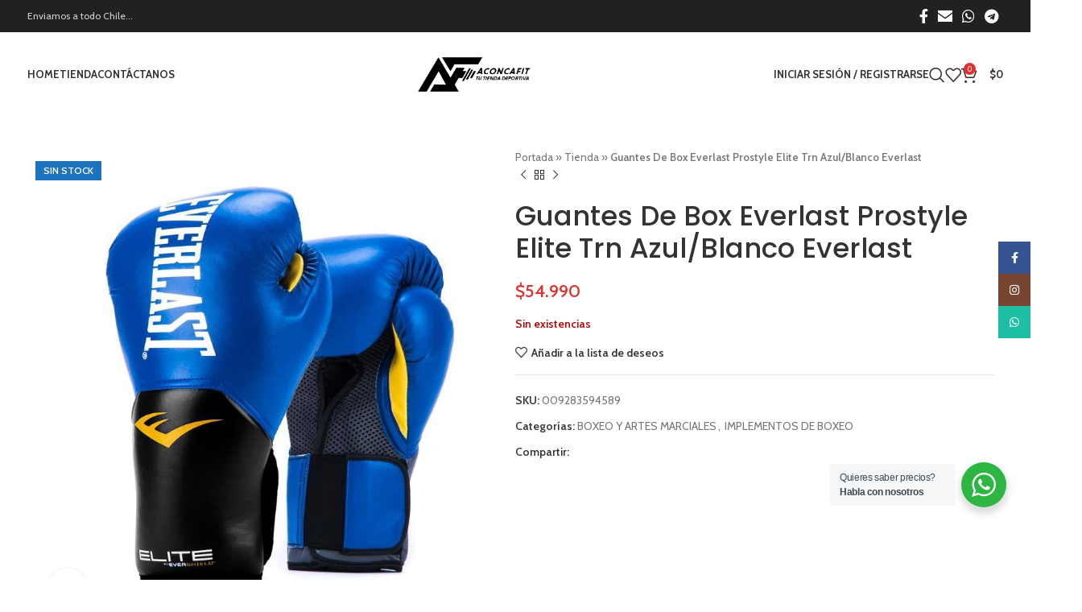

--- FILE ---
content_type: text/html; charset=UTF-8
request_url: https://aconcafit.cl/producto/guantes-de-box-everlast-prostyle-elite-trn-azul-blanco-everlast/
body_size: 29805
content:
<!DOCTYPE html>
<html lang="es">
<head>
	<meta charset="UTF-8">
	<link rel="profile" href="https://gmpg.org/xfn/11">
	<link rel="pingback" href="https://aconcafit.cl/xmlrpc.php">

	<meta name='robots' content='index, follow, max-image-preview:large, max-snippet:-1, max-video-preview:-1' />

	<!-- This site is optimized with the Yoast SEO Premium plugin v18.2.1 (Yoast SEO v25.1) - https://yoast.com/wordpress/plugins/seo/ -->
	<title>Guantes De Box Everlast Prostyle Elite Trn Azul/Blanco Everlast - Aconcafit - Calidad en Productos Deportivos</title>
	<link rel="canonical" href="https://aconcafit.cl/producto/guantes-de-box-everlast-prostyle-elite-trn-azul-blanco-everlast/" />
	<meta property="og:locale" content="es_ES" />
	<meta property="og:type" content="article" />
	<meta property="og:title" content="Guantes De Box Everlast Prostyle Elite Trn Azul/Blanco Everlast" />
	<meta property="og:description" content="Tipo de Producto: Guantes de BoxCaracteristicas: El Elite Pro Style Training Glove presenta un revolucionario dise&ntilde;o de una sola pieza" />
	<meta property="og:url" content="https://aconcafit.cl/producto/guantes-de-box-everlast-prostyle-elite-trn-azul-blanco-everlast/" />
	<meta property="og:site_name" content="Aconcafit - Calidad en Productos Deportivos" />
	<meta property="article:modified_time" content="2022-11-05T15:51:44+00:00" />
	<meta name="twitter:card" content="summary_large_image" />
	<meta name="twitter:label1" content="Tiempo de lectura" />
	<meta name="twitter:data1" content="1 minuto" />
	<script type="application/ld+json" class="yoast-schema-graph">{"@context":"https://schema.org","@graph":[{"@type":"WebPage","@id":"https://aconcafit.cl/producto/guantes-de-box-everlast-prostyle-elite-trn-azul-blanco-everlast/","url":"https://aconcafit.cl/producto/guantes-de-box-everlast-prostyle-elite-trn-azul-blanco-everlast/","name":"Guantes De Box Everlast Prostyle Elite Trn Azul/Blanco Everlast - Aconcafit - Calidad en Productos Deportivos","isPartOf":{"@id":"https://aconcafit.cl/#website"},"primaryImageOfPage":{"@id":"https://aconcafit.cl/producto/guantes-de-box-everlast-prostyle-elite-trn-azul-blanco-everlast/#primaryimage"},"image":{"@id":"https://aconcafit.cl/producto/guantes-de-box-everlast-prostyle-elite-trn-azul-blanco-everlast/#primaryimage"},"thumbnailUrl":"https://aconcafit.cl/wp-content/uploads/2022/11/1667662861_GUANTES20EVERLAST20ELITE.jpeg","datePublished":"2022-11-05T15:51:36+00:00","dateModified":"2022-11-05T15:51:44+00:00","breadcrumb":{"@id":"https://aconcafit.cl/producto/guantes-de-box-everlast-prostyle-elite-trn-azul-blanco-everlast/#breadcrumb"},"inLanguage":"es","potentialAction":[{"@type":"ReadAction","target":["https://aconcafit.cl/producto/guantes-de-box-everlast-prostyle-elite-trn-azul-blanco-everlast/"]}]},{"@type":"ImageObject","inLanguage":"es","@id":"https://aconcafit.cl/producto/guantes-de-box-everlast-prostyle-elite-trn-azul-blanco-everlast/#primaryimage","url":"https://aconcafit.cl/wp-content/uploads/2022/11/1667662861_GUANTES20EVERLAST20ELITE.jpeg","contentUrl":"https://aconcafit.cl/wp-content/uploads/2022/11/1667662861_GUANTES20EVERLAST20ELITE.jpeg","width":800,"height":800},{"@type":"BreadcrumbList","@id":"https://aconcafit.cl/producto/guantes-de-box-everlast-prostyle-elite-trn-azul-blanco-everlast/#breadcrumb","itemListElement":[{"@type":"ListItem","position":1,"name":"Portada","item":"https://aconcafit.cl/"},{"@type":"ListItem","position":2,"name":"Tienda","item":"https://aconcafit.cl/tienda/"},{"@type":"ListItem","position":3,"name":"Guantes De Box Everlast Prostyle Elite Trn Azul/Blanco Everlast"}]},{"@type":"WebSite","@id":"https://aconcafit.cl/#website","url":"https://aconcafit.cl/","name":"Aconcafit - Calidad en Productos Deportivos","description":"Tienda de productos deportivos de gran calidad","publisher":{"@id":"https://aconcafit.cl/#organization"},"potentialAction":[{"@type":"SearchAction","target":{"@type":"EntryPoint","urlTemplate":"https://aconcafit.cl/?s={search_term_string}"},"query-input":{"@type":"PropertyValueSpecification","valueRequired":true,"valueName":"search_term_string"}}],"inLanguage":"es"},{"@type":"Organization","@id":"https://aconcafit.cl/#organization","name":"Aconcafit - Calidad en Productos Deportivos","url":"https://aconcafit.cl/","logo":{"@type":"ImageObject","inLanguage":"es","@id":"https://aconcafit.cl/#/schema/logo/image/","url":"https://aconcafit.cl/wp-content/uploads/2022/03/cropped-logo-gran@3x-1.png","contentUrl":"https://aconcafit.cl/wp-content/uploads/2022/03/cropped-logo-gran@3x-1.png","width":309,"height":61,"caption":"Aconcafit - Calidad en Productos Deportivos"},"image":{"@id":"https://aconcafit.cl/#/schema/logo/image/"}}]}</script>
	<!-- / Yoast SEO Premium plugin. -->


<link rel='dns-prefetch' href='//fonts.googleapis.com' />
<link rel='dns-prefetch' href='//www.googletagmanager.com' />
<link rel="alternate" type="application/rss+xml" title="Aconcafit - Calidad en Productos Deportivos &raquo; Feed" href="https://aconcafit.cl/feed/" />
<link rel="alternate" type="application/rss+xml" title="Aconcafit - Calidad en Productos Deportivos &raquo; Feed de los comentarios" href="https://aconcafit.cl/comments/feed/" />
<link rel="alternate" type="application/rss+xml" title="Aconcafit - Calidad en Productos Deportivos &raquo; Comentario Guantes De Box Everlast Prostyle Elite Trn Azul/Blanco Everlast del feed" href="https://aconcafit.cl/producto/guantes-de-box-everlast-prostyle-elite-trn-azul-blanco-everlast/feed/" />
<link rel="alternate" title="oEmbed (JSON)" type="application/json+oembed" href="https://aconcafit.cl/wp-json/oembed/1.0/embed?url=https%3A%2F%2Faconcafit.cl%2Fproducto%2Fguantes-de-box-everlast-prostyle-elite-trn-azul-blanco-everlast%2F" />
<link rel="alternate" title="oEmbed (XML)" type="text/xml+oembed" href="https://aconcafit.cl/wp-json/oembed/1.0/embed?url=https%3A%2F%2Faconcafit.cl%2Fproducto%2Fguantes-de-box-everlast-prostyle-elite-trn-azul-blanco-everlast%2F&#038;format=xml" />
<style id='wp-img-auto-sizes-contain-inline-css' type='text/css'>
img:is([sizes=auto i],[sizes^="auto," i]){contain-intrinsic-size:3000px 1500px}
/*# sourceURL=wp-img-auto-sizes-contain-inline-css */
</style>
<link rel='stylesheet' id='bootstrap-css' href='https://aconcafit.cl/wp-content/themes/woodmart/css/bootstrap-light.min.css?ver=7.6.0' type='text/css' media='all' />
<link rel='stylesheet' id='woodmart-style-css' href='https://aconcafit.cl/wp-content/themes/woodmart/css/parts/base.min.css?ver=7.6.0' type='text/css' media='all' />
<link rel='stylesheet' id='wd-widget-price-filter-css' href='https://aconcafit.cl/wp-content/themes/woodmart/css/parts/woo-widget-price-filter.min.css?ver=7.6.0' type='text/css' media='all' />
<link rel='stylesheet' id='wp-block-library-css' href='https://aconcafit.cl/wp-includes/css/dist/block-library/style.min.css?ver=6.9' type='text/css' media='all' />
<link rel='stylesheet' id='wc-blocks-style-css' href='https://aconcafit.cl/wp-content/plugins/woocommerce/assets/client/blocks/wc-blocks.css?ver=wc-9.8.6' type='text/css' media='all' />
<style id='global-styles-inline-css' type='text/css'>
:root{--wp--preset--aspect-ratio--square: 1;--wp--preset--aspect-ratio--4-3: 4/3;--wp--preset--aspect-ratio--3-4: 3/4;--wp--preset--aspect-ratio--3-2: 3/2;--wp--preset--aspect-ratio--2-3: 2/3;--wp--preset--aspect-ratio--16-9: 16/9;--wp--preset--aspect-ratio--9-16: 9/16;--wp--preset--color--black: #000000;--wp--preset--color--cyan-bluish-gray: #abb8c3;--wp--preset--color--white: #ffffff;--wp--preset--color--pale-pink: #f78da7;--wp--preset--color--vivid-red: #cf2e2e;--wp--preset--color--luminous-vivid-orange: #ff6900;--wp--preset--color--luminous-vivid-amber: #fcb900;--wp--preset--color--light-green-cyan: #7bdcb5;--wp--preset--color--vivid-green-cyan: #00d084;--wp--preset--color--pale-cyan-blue: #8ed1fc;--wp--preset--color--vivid-cyan-blue: #0693e3;--wp--preset--color--vivid-purple: #9b51e0;--wp--preset--gradient--vivid-cyan-blue-to-vivid-purple: linear-gradient(135deg,rgb(6,147,227) 0%,rgb(155,81,224) 100%);--wp--preset--gradient--light-green-cyan-to-vivid-green-cyan: linear-gradient(135deg,rgb(122,220,180) 0%,rgb(0,208,130) 100%);--wp--preset--gradient--luminous-vivid-amber-to-luminous-vivid-orange: linear-gradient(135deg,rgb(252,185,0) 0%,rgb(255,105,0) 100%);--wp--preset--gradient--luminous-vivid-orange-to-vivid-red: linear-gradient(135deg,rgb(255,105,0) 0%,rgb(207,46,46) 100%);--wp--preset--gradient--very-light-gray-to-cyan-bluish-gray: linear-gradient(135deg,rgb(238,238,238) 0%,rgb(169,184,195) 100%);--wp--preset--gradient--cool-to-warm-spectrum: linear-gradient(135deg,rgb(74,234,220) 0%,rgb(151,120,209) 20%,rgb(207,42,186) 40%,rgb(238,44,130) 60%,rgb(251,105,98) 80%,rgb(254,248,76) 100%);--wp--preset--gradient--blush-light-purple: linear-gradient(135deg,rgb(255,206,236) 0%,rgb(152,150,240) 100%);--wp--preset--gradient--blush-bordeaux: linear-gradient(135deg,rgb(254,205,165) 0%,rgb(254,45,45) 50%,rgb(107,0,62) 100%);--wp--preset--gradient--luminous-dusk: linear-gradient(135deg,rgb(255,203,112) 0%,rgb(199,81,192) 50%,rgb(65,88,208) 100%);--wp--preset--gradient--pale-ocean: linear-gradient(135deg,rgb(255,245,203) 0%,rgb(182,227,212) 50%,rgb(51,167,181) 100%);--wp--preset--gradient--electric-grass: linear-gradient(135deg,rgb(202,248,128) 0%,rgb(113,206,126) 100%);--wp--preset--gradient--midnight: linear-gradient(135deg,rgb(2,3,129) 0%,rgb(40,116,252) 100%);--wp--preset--font-size--small: 13px;--wp--preset--font-size--medium: 20px;--wp--preset--font-size--large: 36px;--wp--preset--font-size--x-large: 42px;--wp--preset--spacing--20: 0.44rem;--wp--preset--spacing--30: 0.67rem;--wp--preset--spacing--40: 1rem;--wp--preset--spacing--50: 1.5rem;--wp--preset--spacing--60: 2.25rem;--wp--preset--spacing--70: 3.38rem;--wp--preset--spacing--80: 5.06rem;--wp--preset--shadow--natural: 6px 6px 9px rgba(0, 0, 0, 0.2);--wp--preset--shadow--deep: 12px 12px 50px rgba(0, 0, 0, 0.4);--wp--preset--shadow--sharp: 6px 6px 0px rgba(0, 0, 0, 0.2);--wp--preset--shadow--outlined: 6px 6px 0px -3px rgb(255, 255, 255), 6px 6px rgb(0, 0, 0);--wp--preset--shadow--crisp: 6px 6px 0px rgb(0, 0, 0);}:where(.is-layout-flex){gap: 0.5em;}:where(.is-layout-grid){gap: 0.5em;}body .is-layout-flex{display: flex;}.is-layout-flex{flex-wrap: wrap;align-items: center;}.is-layout-flex > :is(*, div){margin: 0;}body .is-layout-grid{display: grid;}.is-layout-grid > :is(*, div){margin: 0;}:where(.wp-block-columns.is-layout-flex){gap: 2em;}:where(.wp-block-columns.is-layout-grid){gap: 2em;}:where(.wp-block-post-template.is-layout-flex){gap: 1.25em;}:where(.wp-block-post-template.is-layout-grid){gap: 1.25em;}.has-black-color{color: var(--wp--preset--color--black) !important;}.has-cyan-bluish-gray-color{color: var(--wp--preset--color--cyan-bluish-gray) !important;}.has-white-color{color: var(--wp--preset--color--white) !important;}.has-pale-pink-color{color: var(--wp--preset--color--pale-pink) !important;}.has-vivid-red-color{color: var(--wp--preset--color--vivid-red) !important;}.has-luminous-vivid-orange-color{color: var(--wp--preset--color--luminous-vivid-orange) !important;}.has-luminous-vivid-amber-color{color: var(--wp--preset--color--luminous-vivid-amber) !important;}.has-light-green-cyan-color{color: var(--wp--preset--color--light-green-cyan) !important;}.has-vivid-green-cyan-color{color: var(--wp--preset--color--vivid-green-cyan) !important;}.has-pale-cyan-blue-color{color: var(--wp--preset--color--pale-cyan-blue) !important;}.has-vivid-cyan-blue-color{color: var(--wp--preset--color--vivid-cyan-blue) !important;}.has-vivid-purple-color{color: var(--wp--preset--color--vivid-purple) !important;}.has-black-background-color{background-color: var(--wp--preset--color--black) !important;}.has-cyan-bluish-gray-background-color{background-color: var(--wp--preset--color--cyan-bluish-gray) !important;}.has-white-background-color{background-color: var(--wp--preset--color--white) !important;}.has-pale-pink-background-color{background-color: var(--wp--preset--color--pale-pink) !important;}.has-vivid-red-background-color{background-color: var(--wp--preset--color--vivid-red) !important;}.has-luminous-vivid-orange-background-color{background-color: var(--wp--preset--color--luminous-vivid-orange) !important;}.has-luminous-vivid-amber-background-color{background-color: var(--wp--preset--color--luminous-vivid-amber) !important;}.has-light-green-cyan-background-color{background-color: var(--wp--preset--color--light-green-cyan) !important;}.has-vivid-green-cyan-background-color{background-color: var(--wp--preset--color--vivid-green-cyan) !important;}.has-pale-cyan-blue-background-color{background-color: var(--wp--preset--color--pale-cyan-blue) !important;}.has-vivid-cyan-blue-background-color{background-color: var(--wp--preset--color--vivid-cyan-blue) !important;}.has-vivid-purple-background-color{background-color: var(--wp--preset--color--vivid-purple) !important;}.has-black-border-color{border-color: var(--wp--preset--color--black) !important;}.has-cyan-bluish-gray-border-color{border-color: var(--wp--preset--color--cyan-bluish-gray) !important;}.has-white-border-color{border-color: var(--wp--preset--color--white) !important;}.has-pale-pink-border-color{border-color: var(--wp--preset--color--pale-pink) !important;}.has-vivid-red-border-color{border-color: var(--wp--preset--color--vivid-red) !important;}.has-luminous-vivid-orange-border-color{border-color: var(--wp--preset--color--luminous-vivid-orange) !important;}.has-luminous-vivid-amber-border-color{border-color: var(--wp--preset--color--luminous-vivid-amber) !important;}.has-light-green-cyan-border-color{border-color: var(--wp--preset--color--light-green-cyan) !important;}.has-vivid-green-cyan-border-color{border-color: var(--wp--preset--color--vivid-green-cyan) !important;}.has-pale-cyan-blue-border-color{border-color: var(--wp--preset--color--pale-cyan-blue) !important;}.has-vivid-cyan-blue-border-color{border-color: var(--wp--preset--color--vivid-cyan-blue) !important;}.has-vivid-purple-border-color{border-color: var(--wp--preset--color--vivid-purple) !important;}.has-vivid-cyan-blue-to-vivid-purple-gradient-background{background: var(--wp--preset--gradient--vivid-cyan-blue-to-vivid-purple) !important;}.has-light-green-cyan-to-vivid-green-cyan-gradient-background{background: var(--wp--preset--gradient--light-green-cyan-to-vivid-green-cyan) !important;}.has-luminous-vivid-amber-to-luminous-vivid-orange-gradient-background{background: var(--wp--preset--gradient--luminous-vivid-amber-to-luminous-vivid-orange) !important;}.has-luminous-vivid-orange-to-vivid-red-gradient-background{background: var(--wp--preset--gradient--luminous-vivid-orange-to-vivid-red) !important;}.has-very-light-gray-to-cyan-bluish-gray-gradient-background{background: var(--wp--preset--gradient--very-light-gray-to-cyan-bluish-gray) !important;}.has-cool-to-warm-spectrum-gradient-background{background: var(--wp--preset--gradient--cool-to-warm-spectrum) !important;}.has-blush-light-purple-gradient-background{background: var(--wp--preset--gradient--blush-light-purple) !important;}.has-blush-bordeaux-gradient-background{background: var(--wp--preset--gradient--blush-bordeaux) !important;}.has-luminous-dusk-gradient-background{background: var(--wp--preset--gradient--luminous-dusk) !important;}.has-pale-ocean-gradient-background{background: var(--wp--preset--gradient--pale-ocean) !important;}.has-electric-grass-gradient-background{background: var(--wp--preset--gradient--electric-grass) !important;}.has-midnight-gradient-background{background: var(--wp--preset--gradient--midnight) !important;}.has-small-font-size{font-size: var(--wp--preset--font-size--small) !important;}.has-medium-font-size{font-size: var(--wp--preset--font-size--medium) !important;}.has-large-font-size{font-size: var(--wp--preset--font-size--large) !important;}.has-x-large-font-size{font-size: var(--wp--preset--font-size--x-large) !important;}
/*# sourceURL=global-styles-inline-css */
</style>

<style id='classic-theme-styles-inline-css' type='text/css'>
/*! This file is auto-generated */
.wp-block-button__link{color:#fff;background-color:#32373c;border-radius:9999px;box-shadow:none;text-decoration:none;padding:calc(.667em + 2px) calc(1.333em + 2px);font-size:1.125em}.wp-block-file__button{background:#32373c;color:#fff;text-decoration:none}
/*# sourceURL=/wp-includes/css/classic-themes.min.css */
</style>
<link rel='stylesheet' id='nta-css-popup-css' href='https://aconcafit.cl/wp-content/plugins/whatsapp-for-wordpress/assets/dist/css/style.css?ver=6.9' type='text/css' media='all' />
<style id='woocommerce-inline-inline-css' type='text/css'>
.woocommerce form .form-row .required { visibility: visible; }
/*# sourceURL=woocommerce-inline-inline-css */
</style>
<link rel='stylesheet' id='brands-styles-css' href='https://aconcafit.cl/wp-content/plugins/woocommerce/assets/css/brands.css?ver=9.8.6' type='text/css' media='all' />
<link rel='stylesheet' id='child-style-css' href='https://aconcafit.cl/wp-content/themes/woodmart-child/style.css?ver=7.6.0' type='text/css' media='all' />
<link rel='stylesheet' id='elementor-icons-css' href='https://aconcafit.cl/wp-content/plugins/elementor/assets/lib/eicons/css/elementor-icons.min.css?ver=5.36.0' type='text/css' media='all' />
<link rel='stylesheet' id='elementor-frontend-css' href='https://aconcafit.cl/wp-content/plugins/elementor/assets/css/frontend.min.css?ver=3.28.4' type='text/css' media='all' />
<link rel='stylesheet' id='elementor-post-25-css' href='https://aconcafit.cl/wp-content/uploads/elementor/css/post-25.css?ver=1747757478' type='text/css' media='all' />
<link rel='stylesheet' id='wd-widget-wd-layered-nav-css' href='https://aconcafit.cl/wp-content/themes/woodmart/css/parts/woo-widget-wd-layered-nav.min.css?ver=7.6.0' type='text/css' media='all' />
<link rel='stylesheet' id='wd-woo-mod-swatches-base-css' href='https://aconcafit.cl/wp-content/themes/woodmart/css/parts/woo-mod-swatches-base.min.css?ver=7.6.0' type='text/css' media='all' />
<link rel='stylesheet' id='wd-woo-mod-swatches-filter-css' href='https://aconcafit.cl/wp-content/themes/woodmart/css/parts/woo-mod-swatches-filter.min.css?ver=7.6.0' type='text/css' media='all' />
<link rel='stylesheet' id='wd-widget-product-cat-css' href='https://aconcafit.cl/wp-content/themes/woodmart/css/parts/woo-widget-product-cat.min.css?ver=7.6.0' type='text/css' media='all' />
<link rel='stylesheet' id='wd-widget-layered-nav-stock-status-css' href='https://aconcafit.cl/wp-content/themes/woodmart/css/parts/woo-widget-layered-nav-stock-status.min.css?ver=7.6.0' type='text/css' media='all' />
<link rel='stylesheet' id='wd-widget-product-list-css' href='https://aconcafit.cl/wp-content/themes/woodmart/css/parts/woo-widget-product-list.min.css?ver=7.6.0' type='text/css' media='all' />
<link rel='stylesheet' id='wd-widget-slider-price-filter-css' href='https://aconcafit.cl/wp-content/themes/woodmart/css/parts/woo-widget-slider-price-filter.min.css?ver=7.6.0' type='text/css' media='all' />
<link rel='stylesheet' id='wd-wp-gutenberg-css' href='https://aconcafit.cl/wp-content/themes/woodmart/css/parts/wp-gutenberg.min.css?ver=7.6.0' type='text/css' media='all' />
<link rel='stylesheet' id='wd-wpcf7-css' href='https://aconcafit.cl/wp-content/themes/woodmart/css/parts/int-wpcf7.min.css?ver=7.6.0' type='text/css' media='all' />
<link rel='stylesheet' id='wd-elementor-base-css' href='https://aconcafit.cl/wp-content/themes/woodmart/css/parts/int-elem-base.min.css?ver=7.6.0' type='text/css' media='all' />
<link rel='stylesheet' id='wd-woocommerce-base-css' href='https://aconcafit.cl/wp-content/themes/woodmart/css/parts/woocommerce-base.min.css?ver=7.6.0' type='text/css' media='all' />
<link rel='stylesheet' id='wd-mod-star-rating-css' href='https://aconcafit.cl/wp-content/themes/woodmart/css/parts/mod-star-rating.min.css?ver=7.6.0' type='text/css' media='all' />
<link rel='stylesheet' id='wd-woo-el-track-order-css' href='https://aconcafit.cl/wp-content/themes/woodmart/css/parts/woo-el-track-order.min.css?ver=7.6.0' type='text/css' media='all' />
<link rel='stylesheet' id='wd-woocommerce-block-notices-css' href='https://aconcafit.cl/wp-content/themes/woodmart/css/parts/woo-mod-block-notices.min.css?ver=7.6.0' type='text/css' media='all' />
<link rel='stylesheet' id='wd-woo-gutenberg-css' href='https://aconcafit.cl/wp-content/themes/woodmart/css/parts/woo-gutenberg.min.css?ver=7.6.0' type='text/css' media='all' />
<link rel='stylesheet' id='wd-woo-mod-quantity-css' href='https://aconcafit.cl/wp-content/themes/woodmart/css/parts/woo-mod-quantity.min.css?ver=7.6.0' type='text/css' media='all' />
<link rel='stylesheet' id='wd-woo-single-prod-el-base-css' href='https://aconcafit.cl/wp-content/themes/woodmart/css/parts/woo-single-prod-el-base.min.css?ver=7.6.0' type='text/css' media='all' />
<link rel='stylesheet' id='wd-woo-mod-stock-status-css' href='https://aconcafit.cl/wp-content/themes/woodmart/css/parts/woo-mod-stock-status.min.css?ver=7.6.0' type='text/css' media='all' />
<link rel='stylesheet' id='wd-woo-mod-shop-attributes-css' href='https://aconcafit.cl/wp-content/themes/woodmart/css/parts/woo-mod-shop-attributes.min.css?ver=7.6.0' type='text/css' media='all' />
<link rel='stylesheet' id='wd-header-base-css' href='https://aconcafit.cl/wp-content/themes/woodmart/css/parts/header-base.min.css?ver=7.6.0' type='text/css' media='all' />
<link rel='stylesheet' id='wd-mod-tools-css' href='https://aconcafit.cl/wp-content/themes/woodmart/css/parts/mod-tools.min.css?ver=7.6.0' type='text/css' media='all' />
<link rel='stylesheet' id='wd-header-elements-base-css' href='https://aconcafit.cl/wp-content/themes/woodmart/css/parts/header-el-base.min.css?ver=7.6.0' type='text/css' media='all' />
<link rel='stylesheet' id='wd-social-icons-css' href='https://aconcafit.cl/wp-content/themes/woodmart/css/parts/el-social-icons.min.css?ver=7.6.0' type='text/css' media='all' />
<link rel='stylesheet' id='wd-mod-nav-menu-label-css' href='https://aconcafit.cl/wp-content/themes/woodmart/css/parts/mod-nav-menu-label.min.css?ver=7.6.0' type='text/css' media='all' />
<link rel='stylesheet' id='wd-woo-mod-login-form-css' href='https://aconcafit.cl/wp-content/themes/woodmart/css/parts/woo-mod-login-form.min.css?ver=7.6.0' type='text/css' media='all' />
<link rel='stylesheet' id='wd-header-my-account-css' href='https://aconcafit.cl/wp-content/themes/woodmart/css/parts/header-el-my-account.min.css?ver=7.6.0' type='text/css' media='all' />
<link rel='stylesheet' id='wd-header-search-css' href='https://aconcafit.cl/wp-content/themes/woodmart/css/parts/header-el-search.min.css?ver=7.6.0' type='text/css' media='all' />
<link rel='stylesheet' id='wd-header-cart-side-css' href='https://aconcafit.cl/wp-content/themes/woodmart/css/parts/header-el-cart-side.min.css?ver=7.6.0' type='text/css' media='all' />
<link rel='stylesheet' id='wd-header-cart-css' href='https://aconcafit.cl/wp-content/themes/woodmart/css/parts/header-el-cart.min.css?ver=7.6.0' type='text/css' media='all' />
<link rel='stylesheet' id='wd-widget-shopping-cart-css' href='https://aconcafit.cl/wp-content/themes/woodmart/css/parts/woo-widget-shopping-cart.min.css?ver=7.6.0' type='text/css' media='all' />
<link rel='stylesheet' id='wd-header-mobile-nav-dropdown-css' href='https://aconcafit.cl/wp-content/themes/woodmart/css/parts/header-el-mobile-nav-dropdown.min.css?ver=7.6.0' type='text/css' media='all' />
<link rel='stylesheet' id='wd-page-title-css' href='https://aconcafit.cl/wp-content/themes/woodmart/css/parts/page-title.min.css?ver=7.6.0' type='text/css' media='all' />
<link rel='stylesheet' id='wd-woo-single-prod-predefined-css' href='https://aconcafit.cl/wp-content/themes/woodmart/css/parts/woo-single-prod-predefined.min.css?ver=7.6.0' type='text/css' media='all' />
<link rel='stylesheet' id='wd-woo-single-prod-and-quick-view-predefined-css' href='https://aconcafit.cl/wp-content/themes/woodmart/css/parts/woo-single-prod-and-quick-view-predefined.min.css?ver=7.6.0' type='text/css' media='all' />
<link rel='stylesheet' id='wd-woo-single-prod-el-tabs-predefined-css' href='https://aconcafit.cl/wp-content/themes/woodmart/css/parts/woo-single-prod-el-tabs-predefined.min.css?ver=7.6.0' type='text/css' media='all' />
<link rel='stylesheet' id='wd-woo-single-prod-el-gallery-css' href='https://aconcafit.cl/wp-content/themes/woodmart/css/parts/woo-single-prod-el-gallery.min.css?ver=7.6.0' type='text/css' media='all' />
<link rel='stylesheet' id='wd-woo-single-prod-el-gallery-opt-thumb-left-desktop-css' href='https://aconcafit.cl/wp-content/themes/woodmart/css/parts/woo-single-prod-el-gallery-opt-thumb-left-desktop.min.css?ver=7.6.0' type='text/css' media='all' />
<link rel='stylesheet' id='wd-swiper-css' href='https://aconcafit.cl/wp-content/themes/woodmart/css/parts/lib-swiper.min.css?ver=7.6.0' type='text/css' media='all' />
<link rel='stylesheet' id='wd-woo-mod-product-labels-css' href='https://aconcafit.cl/wp-content/themes/woodmart/css/parts/woo-mod-product-labels.min.css?ver=7.6.0' type='text/css' media='all' />
<link rel='stylesheet' id='wd-woo-mod-product-labels-rect-css' href='https://aconcafit.cl/wp-content/themes/woodmart/css/parts/woo-mod-product-labels-rect.min.css?ver=7.6.0' type='text/css' media='all' />
<link rel='stylesheet' id='wd-swiper-arrows-css' href='https://aconcafit.cl/wp-content/themes/woodmart/css/parts/lib-swiper-arrows.min.css?ver=7.6.0' type='text/css' media='all' />
<link rel='stylesheet' id='wd-photoswipe-css' href='https://aconcafit.cl/wp-content/themes/woodmart/css/parts/lib-photoswipe.min.css?ver=7.6.0' type='text/css' media='all' />
<link rel='stylesheet' id='wd-woo-single-prod-el-navigation-css' href='https://aconcafit.cl/wp-content/themes/woodmart/css/parts/woo-single-prod-el-navigation.min.css?ver=7.6.0' type='text/css' media='all' />
<link rel='stylesheet' id='wd-tabs-css' href='https://aconcafit.cl/wp-content/themes/woodmart/css/parts/el-tabs.min.css?ver=7.6.0' type='text/css' media='all' />
<link rel='stylesheet' id='wd-woo-single-prod-el-tabs-opt-layout-tabs-css' href='https://aconcafit.cl/wp-content/themes/woodmart/css/parts/woo-single-prod-el-tabs-opt-layout-tabs.min.css?ver=7.6.0' type='text/css' media='all' />
<link rel='stylesheet' id='wd-accordion-css' href='https://aconcafit.cl/wp-content/themes/woodmart/css/parts/el-accordion.min.css?ver=7.6.0' type='text/css' media='all' />
<link rel='stylesheet' id='wd-woo-single-prod-el-reviews-css' href='https://aconcafit.cl/wp-content/themes/woodmart/css/parts/woo-single-prod-el-reviews.min.css?ver=7.6.0' type='text/css' media='all' />
<link rel='stylesheet' id='wd-woo-single-prod-el-reviews-style-1-css' href='https://aconcafit.cl/wp-content/themes/woodmart/css/parts/woo-single-prod-el-reviews-style-1.min.css?ver=7.6.0' type='text/css' media='all' />
<link rel='stylesheet' id='wd-mod-comments-css' href='https://aconcafit.cl/wp-content/themes/woodmart/css/parts/mod-comments.min.css?ver=7.6.0' type='text/css' media='all' />
<link rel='stylesheet' id='wd-product-loop-css' href='https://aconcafit.cl/wp-content/themes/woodmart/css/parts/woo-product-loop.min.css?ver=7.6.0' type='text/css' media='all' />
<link rel='stylesheet' id='wd-product-loop-fw-button-css' href='https://aconcafit.cl/wp-content/themes/woodmart/css/parts/woo-prod-loop-fw-button.min.css?ver=7.6.0' type='text/css' media='all' />
<link rel='stylesheet' id='wd-woo-mod-add-btn-replace-css' href='https://aconcafit.cl/wp-content/themes/woodmart/css/parts/woo-mod-add-btn-replace.min.css?ver=7.6.0' type='text/css' media='all' />
<link rel='stylesheet' id='wd-mod-more-description-css' href='https://aconcafit.cl/wp-content/themes/woodmart/css/parts/mod-more-description.min.css?ver=7.6.0' type='text/css' media='all' />
<link rel='stylesheet' id='wd-woo-opt-title-limit-css' href='https://aconcafit.cl/wp-content/themes/woodmart/css/parts/woo-opt-title-limit.min.css?ver=7.6.0' type='text/css' media='all' />
<link rel='stylesheet' id='wd-mfp-popup-css' href='https://aconcafit.cl/wp-content/themes/woodmart/css/parts/lib-magnific-popup.min.css?ver=7.6.0' type='text/css' media='all' />
<link rel='stylesheet' id='wd-swiper-pagin-css' href='https://aconcafit.cl/wp-content/themes/woodmart/css/parts/lib-swiper-pagin.min.css?ver=7.6.0' type='text/css' media='all' />
<link rel='stylesheet' id='wd-footer-base-css' href='https://aconcafit.cl/wp-content/themes/woodmart/css/parts/footer-base.min.css?ver=7.6.0' type='text/css' media='all' />
<link rel='stylesheet' id='wd-widget-nav-mega-menu-css' href='https://aconcafit.cl/wp-content/themes/woodmart/css/parts/widget-nav-mega-menu.min.css?ver=7.6.0' type='text/css' media='all' />
<link rel='stylesheet' id='wd-scroll-top-css' href='https://aconcafit.cl/wp-content/themes/woodmart/css/parts/opt-scrolltotop.min.css?ver=7.6.0' type='text/css' media='all' />
<link rel='stylesheet' id='wd-wd-search-results-css' href='https://aconcafit.cl/wp-content/themes/woodmart/css/parts/wd-search-results.min.css?ver=7.6.0' type='text/css' media='all' />
<link rel='stylesheet' id='wd-wd-search-form-css' href='https://aconcafit.cl/wp-content/themes/woodmart/css/parts/wd-search-form.min.css?ver=7.6.0' type='text/css' media='all' />
<link rel='stylesheet' id='wd-sticky-social-buttons-css' href='https://aconcafit.cl/wp-content/themes/woodmart/css/parts/opt-sticky-social.min.css?ver=7.6.0' type='text/css' media='all' />
<link rel='stylesheet' id='wd-cookies-popup-css' href='https://aconcafit.cl/wp-content/themes/woodmart/css/parts/opt-cookies.min.css?ver=7.6.0' type='text/css' media='all' />
<link rel='stylesheet' id='wd-header-search-fullscreen-css' href='https://aconcafit.cl/wp-content/themes/woodmart/css/parts/header-el-search-fullscreen-general.min.css?ver=7.6.0' type='text/css' media='all' />
<link rel='stylesheet' id='wd-header-search-fullscreen-1-css' href='https://aconcafit.cl/wp-content/themes/woodmart/css/parts/header-el-search-fullscreen-1.min.css?ver=7.6.0' type='text/css' media='all' />
<link rel='stylesheet' id='wd-bottom-toolbar-css' href='https://aconcafit.cl/wp-content/themes/woodmart/css/parts/opt-bottom-toolbar.min.css?ver=7.6.0' type='text/css' media='all' />
<link rel='stylesheet' id='xts-style-header_471108-css' href='https://aconcafit.cl/wp-content/uploads/2025/05/xts-header_471108-1747949896.css?ver=7.6.0' type='text/css' media='all' />
<link rel='stylesheet' id='xts-style-theme_settings_default-css' href='https://aconcafit.cl/wp-content/uploads/2024/10/xts-theme_settings_default-1729007064.css?ver=7.6.0' type='text/css' media='all' />
<link rel='stylesheet' id='xts-google-fonts-css' href='https://fonts.googleapis.com/css?family=Cabin%3A400%2C600%2C700%7CPoppins%3A400%2C600%2C500%7CLato%3A400%2C700&#038;display=swap&#038;ver=7.6.0' type='text/css' media='all' />
<link rel='stylesheet' id='elementor-gf-local-roboto-css' href='https://aconcafit.cl/wp-content/uploads/elementor/google-fonts/css/roboto.css?ver=1747456573' type='text/css' media='all' />
<link rel='stylesheet' id='elementor-gf-local-robotoslab-css' href='https://aconcafit.cl/wp-content/uploads/elementor/google-fonts/css/robotoslab.css?ver=1747456576' type='text/css' media='all' />
<script type="text/javascript" src="https://aconcafit.cl/wp-includes/js/jquery/jquery.min.js?ver=3.7.1" id="jquery-core-js"></script>
<script type="text/javascript" src="https://aconcafit.cl/wp-includes/js/jquery/jquery-migrate.min.js?ver=3.4.1" id="jquery-migrate-js"></script>
<script type="text/javascript" src="https://aconcafit.cl/wp-content/plugins/woocommerce/assets/js/zoom/jquery.zoom.min.js?ver=1.7.21-wc.9.8.6" id="zoom-js" defer="defer" data-wp-strategy="defer"></script>
<script type="text/javascript" id="wc-single-product-js-extra">
/* <![CDATA[ */
var wc_single_product_params = {"i18n_required_rating_text":"Por favor elige una puntuaci\u00f3n","i18n_rating_options":["1 de 5 estrellas","2 de 5 estrellas","3 de 5 estrellas","4 de 5 estrellas","5 de 5 estrellas"],"i18n_product_gallery_trigger_text":"Ver galer\u00eda de im\u00e1genes a pantalla completa","review_rating_required":"yes","flexslider":{"rtl":false,"animation":"slide","smoothHeight":true,"directionNav":false,"controlNav":"thumbnails","slideshow":false,"animationSpeed":500,"animationLoop":false,"allowOneSlide":false},"zoom_enabled":"","zoom_options":[],"photoswipe_enabled":"","photoswipe_options":{"shareEl":false,"closeOnScroll":false,"history":false,"hideAnimationDuration":0,"showAnimationDuration":0},"flexslider_enabled":""};
//# sourceURL=wc-single-product-js-extra
/* ]]> */
</script>
<script type="text/javascript" src="https://aconcafit.cl/wp-content/plugins/woocommerce/assets/js/frontend/single-product.min.js?ver=9.8.6" id="wc-single-product-js" defer="defer" data-wp-strategy="defer"></script>
<script type="text/javascript" src="https://aconcafit.cl/wp-content/plugins/woocommerce/assets/js/jquery-blockui/jquery.blockUI.min.js?ver=2.7.0-wc.9.8.6" id="jquery-blockui-js" defer="defer" data-wp-strategy="defer"></script>
<script type="text/javascript" src="https://aconcafit.cl/wp-content/plugins/woocommerce/assets/js/js-cookie/js.cookie.min.js?ver=2.1.4-wc.9.8.6" id="js-cookie-js" defer="defer" data-wp-strategy="defer"></script>
<script type="text/javascript" id="woocommerce-js-extra">
/* <![CDATA[ */
var woocommerce_params = {"ajax_url":"/wp-admin/admin-ajax.php","wc_ajax_url":"/?wc-ajax=%%endpoint%%","i18n_password_show":"Mostrar contrase\u00f1a","i18n_password_hide":"Ocultar contrase\u00f1a"};
//# sourceURL=woocommerce-js-extra
/* ]]> */
</script>
<script type="text/javascript" src="https://aconcafit.cl/wp-content/plugins/woocommerce/assets/js/frontend/woocommerce.min.js?ver=9.8.6" id="woocommerce-js" defer="defer" data-wp-strategy="defer"></script>
<script type="text/javascript" src="https://aconcafit.cl/wp-content/themes/woodmart/js/libs/device.min.js?ver=7.6.0" id="wd-device-library-js"></script>
<script type="text/javascript" src="https://aconcafit.cl/wp-content/themes/woodmart/js/scripts/global/scrollBar.min.js?ver=7.6.0" id="wd-scrollbar-js"></script>
<link rel="https://api.w.org/" href="https://aconcafit.cl/wp-json/" /><link rel="alternate" title="JSON" type="application/json" href="https://aconcafit.cl/wp-json/wp/v2/product/9667" /><link rel="EditURI" type="application/rsd+xml" title="RSD" href="https://aconcafit.cl/xmlrpc.php?rsd" />
<meta name="generator" content="WordPress 6.9" />
<meta name="generator" content="WooCommerce 9.8.6" />
<link rel='shortlink' href='https://aconcafit.cl/?p=9667' />
<meta name="generator" content="Site Kit by Google 1.152.1" />					<meta name="viewport" content="width=device-width, initial-scale=1.0, maximum-scale=1.0, user-scalable=no">
										<noscript><style>.woocommerce-product-gallery{ opacity: 1 !important; }</style></noscript>
	<meta name="generator" content="Elementor 3.28.4; features: additional_custom_breakpoints, e_local_google_fonts; settings: css_print_method-external, google_font-enabled, font_display-auto">
			<script  type="text/javascript">
				!function(f,b,e,v,n,t,s){if(f.fbq)return;n=f.fbq=function(){n.callMethod?
					n.callMethod.apply(n,arguments):n.queue.push(arguments)};if(!f._fbq)f._fbq=n;
					n.push=n;n.loaded=!0;n.version='2.0';n.queue=[];t=b.createElement(e);t.async=!0;
					t.src=v;s=b.getElementsByTagName(e)[0];s.parentNode.insertBefore(t,s)}(window,
					document,'script','https://connect.facebook.net/en_US/fbevents.js');
			</script>
			<!-- WooCommerce Facebook Integration Begin -->
			<script  type="text/javascript">

				fbq('init', '324763839711845', {}, {
    "agent": "woocommerce-9.8.6-3.4.8"
});

				fbq( 'track', 'PageView', {
    "source": "woocommerce",
    "version": "9.8.6",
    "pluginVersion": "3.4.8"
} );

				document.addEventListener( 'DOMContentLoaded', function() {
					// Insert placeholder for events injected when a product is added to the cart through AJAX.
					document.body.insertAdjacentHTML( 'beforeend', '<div class=\"wc-facebook-pixel-event-placeholder\"></div>' );
				}, false );

			</script>
			<!-- WooCommerce Facebook Integration End -->
						<style>
				.e-con.e-parent:nth-of-type(n+4):not(.e-lazyloaded):not(.e-no-lazyload),
				.e-con.e-parent:nth-of-type(n+4):not(.e-lazyloaded):not(.e-no-lazyload) * {
					background-image: none !important;
				}
				@media screen and (max-height: 1024px) {
					.e-con.e-parent:nth-of-type(n+3):not(.e-lazyloaded):not(.e-no-lazyload),
					.e-con.e-parent:nth-of-type(n+3):not(.e-lazyloaded):not(.e-no-lazyload) * {
						background-image: none !important;
					}
				}
				@media screen and (max-height: 640px) {
					.e-con.e-parent:nth-of-type(n+2):not(.e-lazyloaded):not(.e-no-lazyload),
					.e-con.e-parent:nth-of-type(n+2):not(.e-lazyloaded):not(.e-no-lazyload) * {
						background-image: none !important;
					}
				}
			</style>
			<link rel="icon" href="https://aconcafit.cl/wp-content/uploads/2022/09/logo-white-150x150.png" sizes="32x32" />
<link rel="icon" href="https://aconcafit.cl/wp-content/uploads/2022/09/logo-white.png" sizes="192x192" />
<link rel="apple-touch-icon" href="https://aconcafit.cl/wp-content/uploads/2022/09/logo-white.png" />
<meta name="msapplication-TileImage" content="https://aconcafit.cl/wp-content/uploads/2022/09/logo-white.png" />
<style>
		
		</style></head>

<body class="wp-singular product-template-default single single-product postid-9667 wp-custom-logo wp-theme-woodmart wp-child-theme-woodmart-child theme-woodmart woocommerce woocommerce-page woocommerce-no-js wrapper-full-width  woodmart-product-design-default categories-accordion-on woodmart-archive-shop woodmart-ajax-shop-on offcanvas-sidebar-mobile offcanvas-sidebar-tablet sticky-toolbar-on elementor-default elementor-kit-25">
			<script type="text/javascript" id="wd-flicker-fix">// Flicker fix.</script>	
				<style class="wd-preloader-style">
				html {
					/* overflow: hidden; */
					overflow-y: scroll;
				}

				html body {
					overflow: hidden;
					max-height: calc(100vh - var(--wd-admin-bar-h));
				}
			</style>
			<div class="wd-preloader color-scheme-dark">
				<style>
											.wd-preloader {
							background-color: #ffffff						}
					
					
					@keyframes wd-preloader-fadeOut {
						from {
							visibility: visible;
						}
						to {
							visibility: hidden;
						}
					}

					.wd-preloader {
						position: fixed;
						top: 0;
						left: 0;
						right: 0;
						bottom: 0;
						opacity: 1;
						visibility: visible;
						z-index: 2500;
						display: flex;
						justify-content: center;
						align-items: center;
						animation: wd-preloader-fadeOut 20s ease both;
						transition: opacity .4s ease;
					}

					.wd-preloader.preloader-hide {
						pointer-events: none;
						opacity: 0 !important;
					}

					.wd-preloader-img {
						max-width: 300px;
						max-height: 300px;
					}
				</style>

				<div class="wd-preloader-img">
											<img src="https://aconcafit.cl/wp-content/uploads/2024/07/loading-2.gif" alt="preloader">
									</div>
			</div>
		
	<div class="website-wrapper">
									<header class="whb-header whb-header_471108 whb-sticky-shadow whb-scroll-stick whb-sticky-real">
					<div class="whb-main-header">
	
<div class="whb-row whb-top-bar whb-not-sticky-row whb-without-bg whb-without-border whb-color-light whb-hidden-mobile whb-flex-flex-middle">
	<div class="container">
		<div class="whb-flex-row whb-top-bar-inner">
			<div class="whb-column whb-col-left whb-visible-lg">
	
<div class="wd-header-text set-cont-mb-s reset-last-child ">Enviamos a todo Chile...</div>
</div>
<div class="whb-column whb-col-center whb-visible-lg whb-empty-column">
	</div>
<div class="whb-column whb-col-right whb-visible-lg">
	
			<div class=" wd-social-icons icons-design-default icons-size-default color-scheme-light social-share social-form-circle text-center">

				
									<a rel="noopener noreferrer nofollow" href="https://www.facebook.com/sharer/sharer.php?u=https://aconcafit.cl/producto/guantes-de-box-everlast-prostyle-elite-trn-azul-blanco-everlast/" target="_blank" class=" wd-social-icon social-facebook" aria-label="enlace social de facebook">
						<span class="wd-icon"></span>
											</a>
				
				
									<a rel="noopener noreferrer nofollow" href="mailto:?subject=Revisa%20este%20https://aconcafit.cl/producto/guantes-de-box-everlast-prostyle-elite-trn-azul-blanco-everlast/" target="_blank" class=" wd-social-icon social-email" aria-label="Enlace social por correo electrónico">
						<span class="wd-icon"></span>
											</a>
				
				
				
				
				
				
				
				
				
				
				
				
				
				
									<a rel="noopener noreferrer nofollow" href="https://api.whatsapp.com/send?text=https%3A%2F%2Faconcafit.cl%2Fproducto%2Fguantes-de-box-everlast-prostyle-elite-trn-azul-blanco-everlast%2F" target="_blank" class="whatsapp-desktop  wd-social-icon social-whatsapp" aria-label="enlace social whatsapp">
						<span class="wd-icon"></span>
											</a>
					
					<a rel="noopener noreferrer nofollow" href="whatsapp://send?text=https%3A%2F%2Faconcafit.cl%2Fproducto%2Fguantes-de-box-everlast-prostyle-elite-trn-azul-blanco-everlast%2F" target="_blank" class="whatsapp-mobile  wd-social-icon social-whatsapp" aria-label="enlace social whatsapp">
						<span class="wd-icon"></span>
											</a>
				
								
								
				
				
				
									<a rel="noopener noreferrer nofollow" href="https://telegram.me/share/url?url=https://aconcafit.cl/producto/guantes-de-box-everlast-prostyle-elite-trn-azul-blanco-everlast/" target="_blank" class=" wd-social-icon social-tg" aria-label="enlace social telegrama">
						<span class="wd-icon"></span>
											</a>
								
				
			</div>

		</div>
<div class="whb-column whb-col-mobile whb-hidden-lg whb-empty-column">
	</div>
		</div>
	</div>
</div>

<div class="whb-row whb-general-header whb-sticky-row whb-without-bg whb-without-border whb-color-dark whb-flex-equal-sides">
	<div class="container">
		<div class="whb-flex-row whb-general-header-inner">
			<div class="whb-column whb-col-left whb-visible-lg">
	<div class="wd-header-nav wd-header-main-nav text-left wd-design-1" role="navigation" aria-label="Navegación Principal">
	<ul id="menu-menu-principal" class="menu wd-nav wd-nav-main wd-style-default wd-gap-s"><li id="menu-item-8442" class="menu-item menu-item-type-post_type menu-item-object-page menu-item-home menu-item-8442 item-level-0 menu-mega-dropdown wd-event-hover" ><a href="https://aconcafit.cl/" class="woodmart-nav-link"><span class="nav-link-text">Home</span></a></li>
<li id="menu-item-8508" class="menu-item menu-item-type-post_type menu-item-object-page current_page_parent menu-item-8508 item-level-0 menu-mega-dropdown wd-event-hover menu-item-has-children" ><a href="https://aconcafit.cl/tienda/" class="woodmart-nav-link"><span class="nav-link-text">Tienda</span></a>
<div class="wd-dropdown-menu wd-dropdown wd-design-full-width color-scheme-dark">

<div class="container">
			<link rel="stylesheet" id="elementor-post-11842-css" href="https://aconcafit.cl/wp-content/uploads/elementor/css/post-11842.css?ver=1747757478" type="text/css" media="all">
					<div data-elementor-type="wp-post" data-elementor-id="11842" class="elementor elementor-11842">
						<section class="wd-negative-gap elementor-section elementor-top-section elementor-element elementor-element-3921107b elementor-section-boxed elementor-section-height-default elementor-section-height-default" data-id="3921107b" data-element_type="section">
						<div class="elementor-container elementor-column-gap-default">
					<div class="elementor-column elementor-col-50 elementor-top-column elementor-element elementor-element-78fdd1dd" data-id="78fdd1dd" data-element_type="column" data-settings="{&quot;background_background&quot;:&quot;classic&quot;}">
			<div class="elementor-widget-wrap elementor-element-populated">
						<div class="elementor-element elementor-element-8612868 elementor-widget elementor-widget-wd_extra_menu_list" data-id="8612868" data-element_type="widget" data-widget_type="wd_extra_menu_list.default">
				<div class="elementor-widget-container">
								<ul class="wd-sub-menu  mega-menu-list">
				<li class="item-with-label item-label-primary">
											<a  href="https://aconcafit.cl/categoria-producto/suplementos/proteinas/">
																						
															PROTEINAS							
													</a>
					
					<ul class="sub-sub-menu">
													
							<li class="item-with-label item-label-primary">
								<a  href="https://aconcafit.cl/producto/pure-whey-protein-5lbs-biotechusa/">
																												
																			Biotech USA									
																	</a>
							</li>
													
							<li class="item-with-label item-label-red">
								<a  href="https://aconcafit.cl/producto/whey-pro-win-2kg-44/">
																												
																			Winkler									
																	</a>
							</li>
													
							<li class="item-with-label item-label-primary">
								<a  href="https://aconcafit.cl/producto/predator-beef-4-8-lbs-hexacore/">
																												
																			Predator									
																	</a>
							</li>
													
							<li class="item-with-label item-label-primary">
								<a  href="https://aconcafit.cl/producto/iso-100-hydrolized-dymatize-650gr/">
																												
																			Dymatize									
																	</a>
							</li>
											</ul>
				</li>
			</ul>
						</div>
				</div>
					</div>
		</div>
				<div class="elementor-column elementor-col-50 elementor-top-column elementor-element elementor-element-2206cffb" data-id="2206cffb" data-element_type="column" data-settings="{&quot;background_background&quot;:&quot;classic&quot;}">
			<div class="elementor-widget-wrap elementor-element-populated">
						<div class="elementor-element elementor-element-173d884 elementor-widget elementor-widget-wd_extra_menu_list" data-id="173d884" data-element_type="widget" data-widget_type="wd_extra_menu_list.default">
				<div class="elementor-widget-container">
								<ul class="wd-sub-menu  mega-menu-list">
				<li class="item-with-label item-label-primary">
											<a  href="https://aconcafit.cl/categoria-producto/suplementos/creatina/">
																						
															CREATINAS							
													</a>
					
					<ul class="sub-sub-menu">
													
							<li class="item-with-label item-label-primary">
								<a  href="https://aconcafit.cl/producto/creatine-ostrovit-monohydrate-1kilo/">
																												
																			Ostrovit									
																	</a>
							</li>
													
							<li class="item-with-label item-label-primary">
								<a  href="https://aconcafit.cl/producto/creatina-drive-nutrex-300gr/">
																												
																			Nutrex									
																	</a>
							</li>
													
							<li class="item-with-label item-label-primary">
								<a  href="https://aconcafit.cl/producto/100-creatine-monohydrate-300gr-simply/">
																												
																			Simply									
																	</a>
							</li>
													
							<li class="item-with-label item-label-primary">
								<a  href="https://aconcafit.cl/producto/creatina-monohidratada-ronnie-coleman-300-grs/">
																												
																			Ronnie Coleman									
																	</a>
							</li>
											</ul>
				</li>
			</ul>
						</div>
				</div>
					</div>
		</div>
				<div class="elementor-column elementor-col-50 elementor-top-column elementor-element elementor-element-16a92f49" data-id="16a92f49" data-element_type="column" data-settings="{&quot;background_background&quot;:&quot;classic&quot;}">
			<div class="elementor-widget-wrap elementor-element-populated">
						<div class="elementor-element elementor-element-4b9119f2 elementor-widget elementor-widget-wd_extra_menu_list" data-id="4b9119f2" data-element_type="widget" data-widget_type="wd_extra_menu_list.default">
				<div class="elementor-widget-container">
								<ul class="wd-sub-menu  mega-menu-list">
				<li class="item-with-label item-label-primary">
											<a  href="https://aconcafit.cl/categoria-producto/suplementos/pre-entreno/">
																						
															PRE ENTRENOS							
													</a>
					
					<ul class="sub-sub-menu">
													
							<li class="item-with-label item-label-primary">
								<a  href="https://aconcafit.cl/producto/pre-entreno-en-lata-c4/">
																												
																			C4									
																	</a>
							</li>
													
							<li class="item-with-label item-label-primary">
								<a  href="https://aconcafit.cl/producto/maniac-terror-labs/">
																												
																			Maniac									
																	</a>
							</li>
													
							<li class="item-with-label item-label-primary">
								<a  href="https://aconcafit.cl/producto/burn-infernal-powder-60-ser/">
																												
																			Infernal									
																	</a>
							</li>
													
							<li class="item-with-label item-label-primary">
								<a  href="https://aconcafit.cl/producto/cbum-essential-pre-2/">
																												
																			Cbum									
																	</a>
							</li>
											</ul>
				</li>
			</ul>
						</div>
				</div>
					</div>
		</div>
				<div class="elementor-column elementor-col-50 elementor-top-column elementor-element elementor-element-24b7b802" data-id="24b7b802" data-element_type="column" data-settings="{&quot;background_background&quot;:&quot;classic&quot;}">
			<div class="elementor-widget-wrap elementor-element-populated">
						<div class="elementor-element elementor-element-737465ed elementor-widget elementor-widget-wd_extra_menu_list" data-id="737465ed" data-element_type="widget" data-widget_type="wd_extra_menu_list.default">
				<div class="elementor-widget-container">
								<ul class="wd-sub-menu  mega-menu-list">
				<li class="item-with-label item-label-primary">
											<a  href="https://aconcafit.cl/categoria-producto/suplementos/aminoacidos/">
																						
															AMINOACIDOS							
													</a>
					
					<ul class="sub-sub-menu">
													
							<li class="item-with-label item-label-primary">
								<a  href="https://aconcafit.cl/producto/amino-eaas-450g/">
																												
																			W1									
																	</a>
							</li>
													
							<li class="item-with-label item-label-primary">
								<a  href="https://aconcafit.cl/producto/glutamina-mutant/">
																												
																			Mutant									
																	</a>
							</li>
													
							<li class="item-with-label item-label-orange">
								<a  href="https://aconcafit.cl/producto/citruline-pro-180/">
																												
																			Citruline									
																	</a>
							</li>
													
							<li class="item-with-label item-label-primary">
								<a  href="https://aconcafit.cl/producto/amino-stim/">
																												
																			Usn									
																	</a>
							</li>
											</ul>
				</li>
			</ul>
						</div>
				</div>
					</div>
		</div>
					</div>
		</section>
				<section class="wd-negative-gap elementor-section elementor-top-section elementor-element elementor-element-45faca71 elementor-section-boxed elementor-section-height-default elementor-section-height-default" data-id="45faca71" data-element_type="section">
						<div class="elementor-container elementor-column-gap-default">
					<div class="elementor-column elementor-col-50 elementor-top-column elementor-element elementor-element-c13ed28" data-id="c13ed28" data-element_type="column" data-settings="{&quot;background_background&quot;:&quot;classic&quot;}">
			<div class="elementor-widget-wrap elementor-element-populated">
						<div class="elementor-element elementor-element-71129a87 elementor-widget elementor-widget-wd_extra_menu_list" data-id="71129a87" data-element_type="widget" data-widget_type="wd_extra_menu_list.default">
				<div class="elementor-widget-container">
								<ul class="wd-sub-menu  mega-menu-list">
				<li class="item-with-label item-label-primary">
											<a  href="https://aconcafit.cl/categoria-producto/boxeo-y-artes-marciales/">
																						
															BOXEO Y ARTES MARCIALES							
													</a>
					
					<ul class="sub-sub-menu">
													
							<li class="item-with-label item-label-primary">
								<a  href="https://aconcafit.cl/producto/cabezal-everlast/">
																												
																			Cabezal									
																	</a>
							</li>
													
							<li class="item-with-label item-label-primary">
								<a  href="https://aconcafit.cl/producto/elite-boxing-gloves-guantes/">
																												
																			Guantes Box									
																	</a>
							</li>
													
							<li class="item-with-label item-label-primary">
								<a  href="https://aconcafit.cl/producto/saco-polycanvas-everlast-100-cms-pushing-rojo-negro/">
																												
																			Saco Everlast									
																	</a>
							</li>
													
							<li class="item-with-label item-label-primary">
								<a  href="https://aconcafit.cl/producto/guantillas-mma-garra-artes-marciales-ufc/">
																												
																			Guantilla MMA									
																	</a>
							</li>
											</ul>
				</li>
			</ul>
						</div>
				</div>
					</div>
		</div>
				<div class="elementor-column elementor-col-50 elementor-top-column elementor-element elementor-element-62be1b4c" data-id="62be1b4c" data-element_type="column" data-settings="{&quot;background_background&quot;:&quot;classic&quot;}">
			<div class="elementor-widget-wrap elementor-element-populated">
						<div class="elementor-element elementor-element-46d6a0e1 elementor-widget elementor-widget-wd_extra_menu_list" data-id="46d6a0e1" data-element_type="widget" data-widget_type="wd_extra_menu_list.default">
				<div class="elementor-widget-container">
								<ul class="wd-sub-menu  mega-menu-list">
				<li class="item-with-label item-label-primary">
											<a  href="https://aconcafit.cl/categoria-producto/yoga-y-pilates/">
																						
															YOGA Y PILATES							
													</a>
					
					<ul class="sub-sub-menu">
													
							<li class="item-with-label item-label-primary">
								<a  href="https://aconcafit.cl/producto/ladrillo-para-yoga-de-goma-eva-fitness/">
																												
																			Ladrillo Yoga									
																	</a>
							</li>
													
							<li class="item-with-label item-label-primary">
								<a  href="https://aconcafit.cl/producto/calcetines-para-yoga-antideslizantes-fitness/">
																												
																			Calcetines Yoga									
																	</a>
							</li>
													
							<li class="item-with-label item-label-primary">
								<a  href="https://aconcafit.cl/producto/mat-yoga-10mm-pvc/">
																												
																			Mat 10MM									
																	</a>
							</li>
											</ul>
				</li>
			</ul>
						</div>
				</div>
					</div>
		</div>
				<div class="elementor-column elementor-col-50 elementor-top-column elementor-element elementor-element-683267d6" data-id="683267d6" data-element_type="column" data-settings="{&quot;background_background&quot;:&quot;classic&quot;}">
			<div class="elementor-widget-wrap elementor-element-populated">
						<div class="elementor-element elementor-element-29c2038c elementor-widget elementor-widget-wd_extra_menu_list" data-id="29c2038c" data-element_type="widget" data-widget_type="wd_extra_menu_list.default">
				<div class="elementor-widget-container">
								<ul class="wd-sub-menu  mega-menu-list">
				<li class="item-with-label item-label-primary">
											<a  href="https://aconcafit.cl/categoria-producto/suplementos/">
																						
															SUPLEMENTOS							
													</a>
					
					<ul class="sub-sub-menu">
													
							<li class="item-with-label item-label-primary">
								<a  href="https://aconcafit.cl/categoria-producto/suplementos/barra-de-proteina/">
																												
																			Barra Proteína									
																	</a>
							</li>
													
							<li class="item-with-label item-label-primary">
								<a  href="https://aconcafit.cl/categoria-producto/suplementos/cafeina/">
																												
																			Cafeína									
																	</a>
							</li>
													
							<li class="item-with-label item-label-primary">
								<a  href="https://aconcafit.cl/categoria-producto/suplementos/bcaa/">
																												
																			BCAA									
																	</a>
							</li>
													
							<li class="item-with-label item-label-primary">
								<a  href="https://aconcafit.cl/categoria-producto/suplementos/colageno/">
																												
																			Colageno									
																	</a>
							</li>
											</ul>
				</li>
			</ul>
						</div>
				</div>
					</div>
		</div>
				<div class="elementor-column elementor-col-50 elementor-top-column elementor-element elementor-element-30d2c32c" data-id="30d2c32c" data-element_type="column" data-settings="{&quot;background_background&quot;:&quot;classic&quot;}">
			<div class="elementor-widget-wrap elementor-element-populated">
						<div class="elementor-element elementor-element-4c958690 elementor-widget elementor-widget-wd_extra_menu_list" data-id="4c958690" data-element_type="widget" data-widget_type="wd_extra_menu_list.default">
				<div class="elementor-widget-container">
								<ul class="wd-sub-menu  mega-menu-list">
				<li class="item-with-label item-label-primary">
											<a  href="#">
																						
															MAQUINAS							
													</a>
					
					<ul class="sub-sub-menu">
													
							<li class="item-with-label item-label-primary">
								<a  href="https://aconcafit.cl/producto/jaula-rack-polea-zy11/">
																												
																			Jaula Rack									
																	</a>
							</li>
													
							<li class="item-with-label item-label-primary">
								<a  href="https://aconcafit.cl/producto/bicicleta-de-spinning-lidak-dk-868/">
																												
																			Bicicleta de Spinning									
																	</a>
							</li>
													
							<li class="item-with-label item-label-orange">
								<a  href="https://aconcafit.cl/producto/set-mancuernas-cromadas-30kg-fitness-pesas-peso-regulable/">
																												
																			Set Mancuernas									
																	</a>
							</li>
													
							<li class="item-with-label item-label-primary">
								<a  href="https://aconcafit.cl/producto/barra-romana-triceps-regular-80-cm/">
																												
																			Barra Romana									
																	</a>
							</li>
											</ul>
				</li>
			</ul>
						</div>
				</div>
					</div>
		</div>
					</div>
		</section>
				</div>
		
</div>

</div>
</li>
<li id="menu-item-8414" class="menu-item menu-item-type-post_type menu-item-object-page menu-item-8414 item-level-0 menu-simple-dropdown wd-event-hover" ><a href="https://aconcafit.cl/contact-us/" class="woodmart-nav-link"><span class="nav-link-text">Contáctanos</span></a></li>
</ul></div><!--END MAIN-NAV-->
</div>
<div class="whb-column whb-col-center whb-visible-lg">
	<div class="site-logo wd-switch-logo">
	<a href="https://aconcafit.cl/" class="wd-logo wd-main-logo" rel="home" aria-label="Site logo">
		<picture class="attachment-full size-full" style="max-width:140px;" decoding="async">
<source type="image/webp" srcset="https://aconcafit.cl/wp-content/uploads/2024/10/2024.png.webp 427w, https://aconcafit.cl/wp-content/uploads/2024/10/2024-150x47.png.webp 150w, https://aconcafit.cl/wp-content/uploads/2024/10/2024-400x125.png.webp 400w" sizes="(max-width: 427px) 100vw, 427px"/>
<img width="427" height="133" src="https://aconcafit.cl/wp-content/uploads/2024/10/2024.png" alt="" decoding="async" srcset="https://aconcafit.cl/wp-content/uploads/2024/10/2024.png 427w, https://aconcafit.cl/wp-content/uploads/2024/10/2024-150x47.png 150w, https://aconcafit.cl/wp-content/uploads/2024/10/2024-400x125.png 400w" sizes="(max-width: 427px) 100vw, 427px"/>
</picture>
	</a>
					<a href="https://aconcafit.cl/" class="wd-logo wd-sticky-logo" rel="home">
			<picture class="attachment-full size-full" style="max-width:80px;" decoding="async">
<source type="image/webp" srcset="https://aconcafit.cl/wp-content/uploads/2024/10/favicon.png.webp 245w, https://aconcafit.cl/wp-content/uploads/2024/10/favicon-150x81.png.webp 150w" sizes="(max-width: 245px) 100vw, 245px"/>
<img width="245" height="133" src="https://aconcafit.cl/wp-content/uploads/2024/10/favicon.png" alt="" decoding="async" srcset="https://aconcafit.cl/wp-content/uploads/2024/10/favicon.png 245w, https://aconcafit.cl/wp-content/uploads/2024/10/favicon-150x81.png 150w" sizes="(max-width: 245px) 100vw, 245px"/>
</picture>
		</a>
	</div>
</div>
<div class="whb-column whb-col-right whb-visible-lg">
	<div class="wd-header-my-account wd-tools-element wd-event-hover wd-with-username wd-design-1 wd-account-style-text whb-vssfpylqqax9pvkfnxoz">
			<a href="https://aconcafit.cl/mi-cuenta/" title="Mi cuenta">
			
				<span class="wd-tools-icon">
									</span>
				<span class="wd-tools-text">
				Iniciar sesión / Registrarse			</span>

					</a>

			</div>
<div class="wd-header-search wd-tools-element wd-design-1 wd-style-icon wd-display-full-screen whb-9x1ytaxq7aphtb3npidp" title="Búsqueda">
	<a href="#" rel="nofollow" aria-label="Búsqueda">
		
			<span class="wd-tools-icon">
							</span>

			<span class="wd-tools-text">
				Búsqueda			</span>

			</a>
	</div>

<div class="wd-header-wishlist wd-tools-element wd-style-icon wd-design-2 whb-a22wdkiy3r40yw2paskq" title="mi lista de deseos">
	<a href="https://aconcafit.cl/wishlist/" title="Wishlist products">
		
			<span class="wd-tools-icon">
				
							</span>

			<span class="wd-tools-text">
				Lista de deseos			</span>

			</a>
</div>

<div class="wd-header-cart wd-tools-element wd-design-2 cart-widget-opener whb-nedhm962r512y1xz9j06">
	<a href="https://aconcafit.cl/carrito/" title="Carrito de compras">
		
			<span class="wd-tools-icon">
															<span class="wd-cart-number wd-tools-count">0 <span>elementos</span></span>
									</span>
			<span class="wd-tools-text">
				
										<span class="wd-cart-subtotal"><span class="woocommerce-Price-amount amount"><bdi><span class="woocommerce-Price-currencySymbol">&#36;</span>0</bdi></span></span>
					</span>

			</a>
	</div>
</div>
<div class="whb-column whb-mobile-left whb-hidden-lg">
	<div class="wd-tools-element wd-header-mobile-nav wd-style-text wd-design-1 whb-g1k0m1tib7raxrwkm1t3">
	<a href="#" rel="nofollow" aria-label="Open mobile menu">
		
		<span class="wd-tools-icon">
					</span>

		<span class="wd-tools-text">Menú</span>

			</a>
</div><!--END wd-header-mobile-nav--></div>
<div class="whb-column whb-mobile-center whb-hidden-lg">
	<div class="site-logo wd-switch-logo">
	<a href="https://aconcafit.cl/" class="wd-logo wd-main-logo" rel="home" aria-label="Site logo">
		<picture class="attachment-full size-full" style="max-width:60px;" decoding="async">
<source type="image/webp" srcset="https://aconcafit.cl/wp-content/uploads/2024/10/2024.png.webp 427w, https://aconcafit.cl/wp-content/uploads/2024/10/2024-150x47.png.webp 150w, https://aconcafit.cl/wp-content/uploads/2024/10/2024-400x125.png.webp 400w" sizes="(max-width: 427px) 100vw, 427px"/>
<img width="427" height="133" src="https://aconcafit.cl/wp-content/uploads/2024/10/2024.png" alt="" decoding="async" srcset="https://aconcafit.cl/wp-content/uploads/2024/10/2024.png 427w, https://aconcafit.cl/wp-content/uploads/2024/10/2024-150x47.png 150w, https://aconcafit.cl/wp-content/uploads/2024/10/2024-400x125.png 400w" sizes="(max-width: 427px) 100vw, 427px"/>
</picture>
	</a>
					<a href="https://aconcafit.cl/" class="wd-logo wd-sticky-logo" rel="home">
			<picture class="attachment-full size-full" style="max-width:60px;" decoding="async">
<source type="image/webp" srcset="https://aconcafit.cl/wp-content/uploads/2022/03/cropped-logo.png.webp"/>
<img width="93" height="92" src="https://aconcafit.cl/wp-content/uploads/2022/03/cropped-logo.png" alt="" decoding="async"/>
</picture>
		</a>
	</div>
</div>
<div class="whb-column whb-mobile-right whb-hidden-lg">
	
<div class="wd-header-cart wd-tools-element wd-design-5 cart-widget-opener whb-trk5sfmvib0ch1s1qbtc">
	<a href="https://aconcafit.cl/carrito/" title="Carrito de compras">
		
			<span class="wd-tools-icon">
															<span class="wd-cart-number wd-tools-count">0 <span>elementos</span></span>
									</span>
			<span class="wd-tools-text">
				
										<span class="wd-cart-subtotal"><span class="woocommerce-Price-amount amount"><bdi><span class="woocommerce-Price-currencySymbol">&#36;</span>0</bdi></span></span>
					</span>

			</a>
	</div>
</div>
		</div>
	</div>
</div>
</div>
				</header>
			
								<div class="main-page-wrapper">
		
		
		<!-- MAIN CONTENT AREA -->
				<div class="container-fluid">
			<div class="row content-layout-wrapper align-items-start">
				
	<div class="site-content shop-content-area col-12 breadcrumbs-location-summary wd-builder-off" role="main">
	
		

<div class="container">
	</div>


<div id="product-9667" class="single-product-page single-product-content product-design-default tabs-location-standard tabs-type-tabs meta-location-add_to_cart reviews-location-tabs product-no-bg product type-product post-9667 status-publish first outofstock product_cat-boxeo-y-artes-marciales product_cat-implementos-de-boxeo has-post-thumbnail shipping-taxable purchasable product-type-simple">

	<div class="container">

		<div class="woocommerce-notices-wrapper"></div>
		<div class="row product-image-summary-wrap">
			<div class="product-image-summary col-lg-12 col-12 col-md-12">
				<div class="row product-image-summary-inner">
					<div class="col-lg-6 col-12 col-md-6 product-images" >
						<div class="woocommerce-product-gallery woocommerce-product-gallery--with-images woocommerce-product-gallery--columns-4 images  thumbs-position-left wd-thumbs-wrap images image-action-zoom">
	<div class="wd-carousel-container wd-gallery-images">
		<div class="wd-carousel-inner">

		<div class="product-labels labels-rectangular"><span class="out-of-stock product-label">Sin Stock</span></div>
		<figure class="woocommerce-product-gallery__wrapper wd-carousel wd-grid" style="--wd-col-lg:1;--wd-col-md:1;--wd-col-sm:1;">
			<div class="wd-carousel-wrap">

			<div class="wd-carousel-item"><figure data-thumb="https://aconcafit.cl/wp-content/uploads/2022/11/1667662861_GUANTES20EVERLAST20ELITE-150x150.jpeg" class="woocommerce-product-gallery__image"><a data-elementor-open-lightbox="no" href="https://aconcafit.cl/wp-content/uploads/2022/11/1667662861_GUANTES20EVERLAST20ELITE.jpeg"><img width="800" height="800" src="https://aconcafit.cl/wp-content/uploads/2022/11/1667662861_GUANTES20EVERLAST20ELITE.jpeg" class="wp-post-image imagify-no-webp wp-post-image" alt="" title="1667662861_GUANTES20EVERLAST20ELITE.jpeg" data-caption="" data-src="https://aconcafit.cl/wp-content/uploads/2022/11/1667662861_GUANTES20EVERLAST20ELITE.jpeg" data-large_image="https://aconcafit.cl/wp-content/uploads/2022/11/1667662861_GUANTES20EVERLAST20ELITE.jpeg" data-large_image_width="800" data-large_image_height="800" decoding="async" srcset="https://aconcafit.cl/wp-content/uploads/2022/11/1667662861_GUANTES20EVERLAST20ELITE.jpeg 800w, https://aconcafit.cl/wp-content/uploads/2022/11/1667662861_GUANTES20EVERLAST20ELITE-600x600.jpeg 600w, https://aconcafit.cl/wp-content/uploads/2022/11/1667662861_GUANTES20EVERLAST20ELITE-150x150.jpeg 150w, https://aconcafit.cl/wp-content/uploads/2022/11/1667662861_GUANTES20EVERLAST20ELITE-300x300.jpeg 300w, https://aconcafit.cl/wp-content/uploads/2022/11/1667662861_GUANTES20EVERLAST20ELITE-768x768.jpeg 768w, https://aconcafit.cl/wp-content/uploads/2022/11/1667662861_GUANTES20EVERLAST20ELITE-20x20.jpeg 20w" sizes="(max-width: 800px) 100vw, 800px" /></a></figure></div>
					</figure>

					<div class="wd-nav-arrows wd-pos-sep wd-hover-1 wd-custom-style wd-icon-1">
			<div class="wd-btn-arrow wd-prev wd-disabled">
				<div class="wd-arrow-inner"></div>
			</div>
			<div class="wd-btn-arrow wd-next">
				<div class="wd-arrow-inner"></div>
			</div>
		</div>
		
					<div class="product-additional-galleries">
					<div class="wd-show-product-gallery-wrap wd-action-btn wd-style-icon-bg-text wd-gallery-btn"><a href="#" rel="nofollow" class="woodmart-show-product-gallery"><span>Click para agrandar</span></a></div>
					</div>
		
		</div>

			</div>

					<div class="wd-carousel-container wd-gallery-thumb">
			<div class="wd-carousel-inner">
				<div class="wd-carousel wd-grid" style="--wd-col-lg:3;--wd-col-md:4;--wd-col-sm:3;">
					<div class="wd-carousel-wrap">
											</div>
				</div>

						<div class="wd-nav-arrows wd-thumb-nav wd-custom-style wd-pos-sep wd-icon-1">
			<div class="wd-btn-arrow wd-prev wd-disabled">
				<div class="wd-arrow-inner"></div>
			</div>
			<div class="wd-btn-arrow wd-next">
				<div class="wd-arrow-inner"></div>
			</div>
		</div>
					</div>
		</div>
	</div>
					</div>
										<div class="col-lg-6 col-12 col-md-6 text-left summary entry-summary">
						<div class="summary-inner set-mb-l reset-last-child">
															<div class="single-breadcrumbs-wrapper">
									<div class="single-breadcrumbs">
																					<div class="wd-breadcrumbs">
															<div class="yoast-breadcrumb">
				<span><span><a href="https://aconcafit.cl/">Portada</a></span> &raquo; <span><a href="https://aconcafit.cl/tienda/">Tienda</a></span> &raquo; <span class="breadcrumb_last" aria-current="page">Guantes De Box Everlast Prostyle Elite Trn Azul/Blanco Everlast</span></span>			</div>
														</div>
																															
<div class="wd-products-nav">
			<div class="wd-event-hover">
			<a class="wd-product-nav-btn wd-btn-prev" href="https://aconcafit.cl/producto/canilleras-everlast/" aria-label="Previous product"></a>

			<div class="wd-dropdown">
				<a href="https://aconcafit.cl/producto/canilleras-everlast/" class="wd-product-nav-thumb">
					<picture class="attachment-woocommerce_thumbnail size-woocommerce_thumbnail" decoding="async">
<source type="image/webp" srcset="https://aconcafit.cl/wp-content/uploads/2024/06/1719420549_canull20ever-600x600.jpg.webp 600w, https://aconcafit.cl/wp-content/uploads/2024/06/1719420549_canull20ever-150x150.jpg.webp 150w, https://aconcafit.cl/wp-content/uploads/2024/06/1719420549_canull20ever-800x800.jpg.webp 800w, https://aconcafit.cl/wp-content/uploads/2024/06/1719420549_canull20ever-768x768.jpg.webp 768w, https://aconcafit.cl/wp-content/uploads/2024/06/1719420549_canull20ever.jpg.webp 1080w" sizes="(max-width: 600px) 100vw, 600px"/>
<img width="600" height="600" src="https://aconcafit.cl/wp-content/uploads/2024/06/1719420549_canull20ever-600x600.jpg" alt="CANILLERAS EVERLAST" decoding="async" srcset="https://aconcafit.cl/wp-content/uploads/2024/06/1719420549_canull20ever-600x600.jpg 600w, https://aconcafit.cl/wp-content/uploads/2024/06/1719420549_canull20ever-150x150.jpg 150w, https://aconcafit.cl/wp-content/uploads/2024/06/1719420549_canull20ever-300x300.jpg 300w, https://aconcafit.cl/wp-content/uploads/2024/06/1719420549_canull20ever-800x800.jpg 800w, https://aconcafit.cl/wp-content/uploads/2024/06/1719420549_canull20ever-768x768.jpg 768w, https://aconcafit.cl/wp-content/uploads/2024/06/1719420549_canull20ever.jpg 1080w" sizes="(max-width: 600px) 100vw, 600px"/>
</picture>
				</a>

				<div class="wd-product-nav-desc">
					<a href="https://aconcafit.cl/producto/canilleras-everlast/" class="wd-entities-title">
						CANILLERAS EVERLAST					</a>

					<span class="price">
						<span class="woocommerce-Price-amount amount"><span class="woocommerce-Price-currencySymbol">&#036;</span>49.990</span>					</span>
				</div>
			</div>
		</div>
	
	<a href="https://aconcafit.cl/tienda/" class="wd-product-nav-btn wd-btn-back">
		<span>
			volver a productos		</span>
	</a>

			<div class="wd-event-hover">
			<a class="wd-product-nav-btn wd-btn-next" href="https://aconcafit.cl/producto/guante-box-eve-pro-style-training-azul16oz-everlast/" aria-label="Next product"></a>

			<div class="wd-dropdown">
				<a href="https://aconcafit.cl/producto/guante-box-eve-pro-style-training-azul16oz-everlast/" class="wd-product-nav-thumb">
					<picture class="attachment-woocommerce_thumbnail size-woocommerce_thumbnail" decoding="async">
<source type="image/webp" srcset="https://aconcafit.cl/wp-content/uploads/2023/11/guantes-everlast-pro-style-511x600.png.webp"/>
<img width="511" height="600" src="https://aconcafit.cl/wp-content/uploads/2023/11/guantes-everlast-pro-style-511x600.png" alt="Guante Box Eve Pro Style Training azul16Oz Everlast" decoding="async"/>
</picture>
				</a>

				<div class="wd-product-nav-desc">
					<a href="https://aconcafit.cl/producto/guante-box-eve-pro-style-training-azul16oz-everlast/" class="wd-entities-title">
						Guante Box Eve Pro Style Training azul16Oz Everlast					</a>

					<span class="price">
						<span class="woocommerce-Price-amount amount"><span class="woocommerce-Price-currencySymbol">&#036;</span>49.990</span>					</span>
				</div>
			</div>
		</div>
	</div>
																			</div>
								</div>
							
							
<h1 class="product_title entry-title wd-entities-title">
	
	Guantes De Box Everlast Prostyle Elite Trn Azul/Blanco Everlast
	</h1>
<p class="price"><span class="woocommerce-Price-amount amount"><bdi><span class="woocommerce-Price-currencySymbol">&#36;</span>54.990</bdi></span></p>
					<p class="stock out-of-stock wd-style-default">Sin existencias</p>
							<div class="wd-wishlist-btn wd-action-btn wd-style-text wd-wishlist-icon">
				<a class="" href="https://aconcafit.cl/wishlist/" data-key="e8fb1c82bf" data-product-id="9667" rel="nofollow" data-added-text="Explorar lista de deseos">
					<span>Añadir a la lista de deseos</span>
				</a>
			</div>
		
<div class="product_meta">
	
			
		<span class="sku_wrapper">
			<span class="meta-label">
				SKU:			</span>
			<span class="sku">
				009283594589			</span>
		</span>
	
			<span class="posted_in"><span class="meta-label">Categorías:</span> <a href="https://aconcafit.cl/categoria-producto/boxeo-y-artes-marciales/" rel="tag">BOXEO Y ARTES MARCIALES</a><span class="meta-sep">,</span> <a href="https://aconcafit.cl/categoria-producto/boxeo-y-artes-marciales/implementos-de-boxeo/" rel="tag">IMPLEMENTOS DE BOXEO</a></span>	
				
	</div>

			<div class=" wd-social-icons icons-design-default icons-size-small color-scheme-dark social-share social-form-circle product-share wd-layout-inline text-left">

									<span class="wd-label share-title">Compartir:</span>
				
									<a rel="noopener noreferrer nofollow" href="https://www.facebook.com/sharer/sharer.php?u=https://aconcafit.cl/producto/guantes-de-box-everlast-prostyle-elite-trn-azul-blanco-everlast/" target="_blank" class=" wd-social-icon social-facebook" aria-label="enlace social de facebook">
						<span class="wd-icon"></span>
											</a>
				
				
									<a rel="noopener noreferrer nofollow" href="mailto:?subject=Revisa%20este%20https://aconcafit.cl/producto/guantes-de-box-everlast-prostyle-elite-trn-azul-blanco-everlast/" target="_blank" class=" wd-social-icon social-email" aria-label="Enlace social por correo electrónico">
						<span class="wd-icon"></span>
											</a>
				
				
				
				
				
				
				
				
				
				
				
				
				
				
									<a rel="noopener noreferrer nofollow" href="https://api.whatsapp.com/send?text=https%3A%2F%2Faconcafit.cl%2Fproducto%2Fguantes-de-box-everlast-prostyle-elite-trn-azul-blanco-everlast%2F" target="_blank" class="whatsapp-desktop  wd-social-icon social-whatsapp" aria-label="enlace social whatsapp">
						<span class="wd-icon"></span>
											</a>
					
					<a rel="noopener noreferrer nofollow" href="whatsapp://send?text=https%3A%2F%2Faconcafit.cl%2Fproducto%2Fguantes-de-box-everlast-prostyle-elite-trn-azul-blanco-everlast%2F" target="_blank" class="whatsapp-mobile  wd-social-icon social-whatsapp" aria-label="enlace social whatsapp">
						<span class="wd-icon"></span>
											</a>
				
								
								
				
				
				
									<a rel="noopener noreferrer nofollow" href="https://telegram.me/share/url?url=https://aconcafit.cl/producto/guantes-de-box-everlast-prostyle-elite-trn-azul-blanco-everlast/" target="_blank" class=" wd-social-icon social-tg" aria-label="enlace social telegrama">
						<span class="wd-icon"></span>
											</a>
								
				
			</div>

								</div>
					</div>
				</div><!-- .summary -->
			</div>

			
		</div>

		
	</div>

			<div class="product-tabs-wrapper">
			<div class="container">
				<div class="row">
					<div class="col-12 poduct-tabs-inner">
						<div class="woocommerce-tabs wc-tabs-wrapper tabs-layout-tabs" data-state="first" data-layout="tabs">
					<div class="wd-nav-wrapper wd-nav-tabs-wrapper text-center">
				<ul class="wd-nav wd-nav-tabs wd-icon-pos-left tabs wc-tabs wd-style-underline-reverse" role="tablist">
																	<li class="description_tab active" id="tab-title-description"
							role="tab" aria-controls="tab-description">
							<a class="wd-nav-link" href="#tab-description">
																	<span class="nav-link-text wd-tabs-title">
										Descripción									</span>
															</a>
						</li>

																							<li class="additional_information_tab" id="tab-title-additional_information"
							role="tab" aria-controls="tab-additional_information">
							<a class="wd-nav-link" href="#tab-additional_information">
																	<span class="nav-link-text wd-tabs-title">
										Información adicional									</span>
															</a>
						</li>

																							<li class="reviews_tab" id="tab-title-reviews"
							role="tab" aria-controls="tab-reviews">
							<a class="wd-nav-link" href="#tab-reviews">
																	<span class="nav-link-text wd-tabs-title">
										Valoraciones (0)									</span>
															</a>
						</li>

															</ul>
			</div>
		
								<div class="wd-accordion-item">
				<div id="tab-item-title-description" class="wd-accordion-title wd-opener-pos-right tab-title-description wd-active" data-accordion-index="description">
					<div class="wd-accordion-title-text">
													<span>
								Descripción							</span>
											</div>

					<span class="wd-accordion-opener wd-opener-style-arrow"></span>
				</div>

				<div class="entry-content woocommerce-Tabs-panel woocommerce-Tabs-panel--description wd-active panel wc-tab" id="tab-description" role="tabpanel" aria-labelledby="tab-title-description" data-accordion-index="description">
					<div class="wc-tab-inner">
													

<p>Tipo de Producto: Guantes de Box<br />Caracteristicas: El Elite Pro Style Training Glove presenta un revolucionario dise&ntilde;o de una sola pieza que optimiza la colocaci&oacute;n del pu&ntilde;o y promueve el rango natural de movimiento. Construido con tecnolog&iacute;a de espuma de celda cerrada para una mayor protecci&oacute;n de las manos. La huincha de cierre en velcro reforzado, facilita la manipulaci&oacute;n del guante. La palma de malla EVERCOOL aumenta la ventilaci&oacute;n. La mu&ntilde;eca en forma de reloj de arena con almohadillas reforzadas EVERSHIELD estabiliza la mano y la mu&ntilde;eca, brindando un ajuste de apoyo, c&oacute;modo y seguro. Cuero sint&eacute;tico premium<br />Material: Cuero Sintetico<br />Color: azul</p>
											</div>
				</div>
			</div>

											<div class="wd-accordion-item">
				<div id="tab-item-title-additional_information" class="wd-accordion-title wd-opener-pos-right tab-title-additional_information" data-accordion-index="additional_information">
					<div class="wd-accordion-title-text">
													<span>
								Información adicional							</span>
											</div>

					<span class="wd-accordion-opener wd-opener-style-arrow"></span>
				</div>

				<div class="entry-content woocommerce-Tabs-panel woocommerce-Tabs-panel--additional_information panel wc-tab wd-single-attrs wd-style-table" id="tab-additional_information" role="tabpanel" aria-labelledby="tab-title-additional_information" data-accordion-index="additional_information">
					<div class="wc-tab-inner">
													

<table class="woocommerce-product-attributes shop_attributes" aria-label="Detalles del producto">
			
		<tr class="woocommerce-product-attributes-item woocommerce-product-attributes-item--weight">
			<th class="woocommerce-product-attributes-item__label" scope="row">
				<span class="wd-attr-name">
										<span class="wd-attr-name-label">
						Peso					</span>
									</span>
			</th>
			<td class="woocommerce-product-attributes-item__value">
				0,0000 kg			</td>
		</tr>
	</table>
											</div>
				</div>
			</div>

											<div class="wd-accordion-item">
				<div id="tab-item-title-reviews" class="wd-accordion-title wd-opener-pos-right tab-title-reviews" data-accordion-index="reviews">
					<div class="wd-accordion-title-text">
													<span>
								Valoraciones (0)							</span>
											</div>

					<span class="wd-accordion-opener wd-opener-style-arrow"></span>
				</div>

				<div class="entry-content woocommerce-Tabs-panel woocommerce-Tabs-panel--reviews panel wc-tab wd-single-reviews wd-layout-two-column" id="tab-reviews" role="tabpanel" aria-labelledby="tab-title-reviews" data-accordion-index="reviews">
					<div class="wc-tab-inner">
													<div id="reviews" class="woocommerce-Reviews" data-product-id="9667">
	
	<div id="comments">
		<div class="wd-reviews-heading">
			<div class="wd-reviews-tools">
				<h2 class="woocommerce-Reviews-title">
					Valoraciones				</h2>

							</div>

					</div>

		<div class="wd-reviews-content">
							<p class="woocommerce-noreviews">No hay valoraciones aún.</p>
					</div>

		<div class="wd-loader-overlay wd-fill"></div>
	</div>

			<div id="review_form_wrapper" class="wd-form-pos-after">
			<div id="review_form">
					<div id="respond" class="comment-respond">
		<span id="reply-title" class="comment-reply-title">Sé el primero en valorar &ldquo;Guantes De Box Everlast Prostyle Elite Trn Azul/Blanco Everlast&rdquo; <small><a rel="nofollow" id="cancel-comment-reply-link" href="/producto/guantes-de-box-everlast-prostyle-elite-trn-azul-blanco-everlast/#respond" style="display:none;">Cancelar la respuesta</a></small></span><form action="https://aconcafit.cl/wp-comments-post.php" method="post" id="commentform" class="comment-form"><p class="comment-notes"><span id="email-notes">Tu dirección de correo electrónico no será publicada.</span> <span class="required-field-message">Los campos obligatorios están marcados con <span class="required">*</span></span></p><div class="comment-form-rating"><label for="rating">Tu puntuación&nbsp;<span class="required">*</span></label><select name="rating" id="rating" required>
						<option value="">Puntuar&hellip;</option>
						<option value="5">Perfecto</option>
						<option value="4">Bueno</option>
						<option value="3">Normal</option>
						<option value="2">No está tan mal</option>
						<option value="1">Muy pobre</option>
					</select></div><p class="comment-form-comment"><label for="comment">Tu valoración&nbsp;<span class="required">*</span></label><textarea id="comment" name="comment" cols="45" rows="8" required></textarea></p><p class="comment-form-author"><label for="author">Nombre&nbsp;<span class="required">*</span></label><input id="author" name="author" type="text" value="" size="30" required /></p>
<p class="comment-form-email"><label for="email">Correo electrónico&nbsp;<span class="required">*</span></label><input id="email" name="email" type="email" value="" size="30" required /></p>
<p class="comment-form-cookies-consent"><input id="wp-comment-cookies-consent" name="wp-comment-cookies-consent" type="checkbox" value="yes" /> <label for="wp-comment-cookies-consent">Guarda mi nombre, correo electrónico y web en este navegador para la próxima vez que comente.</label></p>
	<script>document.addEventListener("DOMContentLoaded", function() { setTimeout(function(){ var e=document.getElementById("cf-turnstile-c-3697833028"); e&&!e.innerHTML.trim()&&(turnstile.remove("#cf-turnstile-c-3697833028"), turnstile.render("#cf-turnstile-c-3697833028", {sitekey:"0x4AAAAAABdnKhj31pcFvtmz"})); }, 0); });</script>
	<p class="form-submit"><span id="cf-turnstile-c-3697833028" class="cf-turnstile cf-turnstile-comments" data-action="wordpress-comment" data-callback="" data-sitekey="0x4AAAAAABdnKhj31pcFvtmz" data-theme="light" data-language="auto" data-appearance="always" data-size="normal" data-retry="auto" data-retry-interval="1000"></span><br class="cf-turnstile-br cf-turnstile-br-comments"><input name="submit" type="submit" id="submit" class="submit" value="Enviar" /><script type="text/javascript">document.addEventListener("DOMContentLoaded", function() { document.body.addEventListener("click", function(event) { if (event.target.matches(".comment-reply-link, #cancel-comment-reply-link")) { turnstile.reset(".comment-form .cf-turnstile"); } }); });</script> <input type='hidden' name='comment_post_ID' value='9667' id='comment_post_ID' />
<input type='hidden' name='comment_parent' id='comment_parent' value='0' />
</p></form>	</div><!-- #respond -->
				</div>
		</div>
	</div>
											</div>
				</div>
			</div>

					
			</div>
					</div>
				</div>
			</div>
		</div>
	
	
	<div class="container related-and-upsells">			<div id="carousel-813" class="wd-carousel-container  related-products with-title wd-products-element wd-products products title-line-one">
									<h2 class="wd-el-title title slider-title element-title"><span>Productos relacionados</span></h2>				
				<div class="wd-carousel-inner">
					<div class=" wd-carousel wd-grid" data-scroll_per_page="yes" style="--wd-col-lg:4;--wd-col-md:4;--wd-col-sm:2;--wd-gap-lg:20px;--wd-gap-sm:10px;">
						<div class="wd-carousel-wrap">
									<div class="wd-carousel-item">
											<div class="wd-product wd-with-labels wd-hover-fw-button wd-hover-with-fade wd-fade-off product-grid-item product type-product post-9077 status-publish last outofstock product_cat-boxeo-y-artes-marciales product_cat-implementos-de-boxeo has-post-thumbnail shipping-taxable purchasable product-type-simple" data-loop="1" data-id="9077">
	
	
<div class="product-wrapper">
	<div class="content-product-imagin"></div>
	<div class="product-element-top wd-quick-shop">
		<a href="https://aconcafit.cl/producto/guantes-de-box-pro-series-wolon-21706-s5/" class="product-image-link">
			<div class="product-labels labels-rectangular"><span class="out-of-stock product-label">Sin Stock</span></div><picture class="attachment-woocommerce_thumbnail size-woocommerce_thumbnail" decoding="async">
<source type="image/webp" srcset="https://aconcafit.cl/wp-content/uploads/2024/07/1719595377_guante20s20box20walo9n-600x600.jpg.webp 600w, https://aconcafit.cl/wp-content/uploads/2024/07/1719595377_guante20s20box20walo9n-150x150.jpg.webp 150w, https://aconcafit.cl/wp-content/uploads/2024/07/1719595377_guante20s20box20walo9n-300x300.jpg.webp 300w, https://aconcafit.cl/wp-content/uploads/2024/07/1719595377_guante20s20box20walo9n-800x800.jpg.webp 800w, https://aconcafit.cl/wp-content/uploads/2024/07/1719595377_guante20s20box20walo9n-768x768.jpg.webp 768w, https://aconcafit.cl/wp-content/uploads/2024/07/1719595377_guante20s20box20walo9n.jpg.webp 1080w" sizes="(max-width: 600px) 100vw, 600px"/>
<img width="600" height="600" src="https://aconcafit.cl/wp-content/uploads/2024/07/1719595377_guante20s20box20walo9n-600x600.jpg" alt="" decoding="async" srcset="https://aconcafit.cl/wp-content/uploads/2024/07/1719595377_guante20s20box20walo9n-600x600.jpg 600w, https://aconcafit.cl/wp-content/uploads/2024/07/1719595377_guante20s20box20walo9n-150x150.jpg 150w, https://aconcafit.cl/wp-content/uploads/2024/07/1719595377_guante20s20box20walo9n-300x300.jpg 300w, https://aconcafit.cl/wp-content/uploads/2024/07/1719595377_guante20s20box20walo9n-800x800.jpg 800w, https://aconcafit.cl/wp-content/uploads/2024/07/1719595377_guante20s20box20walo9n-768x768.jpg 768w, https://aconcafit.cl/wp-content/uploads/2024/07/1719595377_guante20s20box20walo9n.jpg 1080w" sizes="(max-width: 600px) 100vw, 600px"/>
</picture>
		</a>

		
		<div class="wd-buttons wd-pos-r-t">
											<div class="quick-view wd-action-btn wd-style-icon wd-quick-view-icon">
			<a
				href="https://aconcafit.cl/producto/guantes-de-box-pro-series-wolon-21706-s5/"
				class="open-quick-view quick-view-button"
				rel="nofollow"
				data-id="9077"
				>Vista rápida</a>
		</div>
								<div class="wd-wishlist-btn wd-action-btn wd-style-icon wd-wishlist-icon">
				<a class="" href="https://aconcafit.cl/wishlist/" data-key="e8fb1c82bf" data-product-id="9077" rel="nofollow" data-added-text="Explorar lista de deseos">
					<span>Añadir a la lista de deseos</span>
				</a>
			</div>
				</div>
	</div>

	<div class="product-element-bottom">

		<h3 class="wd-entities-title"><a href="https://aconcafit.cl/producto/guantes-de-box-pro-series-wolon-21706-s5/">Guantes de box PRO Series – Wolon 21706-s5</a></h3>
				<div class="wd-product-cats">
			<a href="https://aconcafit.cl/categoria-producto/boxeo-y-artes-marciales/" rel="tag">BOXEO Y ARTES MARCIALES</a>, <a href="https://aconcafit.cl/categoria-producto/boxeo-y-artes-marciales/implementos-de-boxeo/" rel="tag">IMPLEMENTOS DE BOXEO</a>		</div>
				
		
		<div class="wrap-price">
			
	<span class="price"><span class="woocommerce-Price-amount amount"><bdi><span class="woocommerce-Price-currencySymbol">&#36;</span>33.050</bdi></span></span>

					</div>

		<div class="wd-add-btn wd-add-btn-replace">
			
			<a href="https://aconcafit.cl/producto/guantes-de-box-pro-series-wolon-21706-s5/" aria-describedby="woocommerce_loop_add_to_cart_link_describedby_9077" data-quantity="1" class="button product_type_simple add-to-cart-loop" data-product_id="9077" data-product_sku="3558" aria-label="Lee más sobre &ldquo;Guantes de box PRO Series – Wolon 21706-s5&rdquo;" rel="nofollow" data-success_message=""><span>Leer más</span></a>	<span id="woocommerce_loop_add_to_cart_link_describedby_9077" class="screen-reader-text">
			</span>
		</div>

		
				<div class="fade-in-block wd-scroll">
						
					</div>
	</div>
</div>
</div>
					
		</div>
				<div class="wd-carousel-item">
											<div class="wd-product wd-with-labels wd-hover-fw-button wd-hover-with-fade wd-fade-off product-grid-item product type-product post-9668 status-publish first outofstock product_cat-boxeo-y-artes-marciales product_cat-implementos-de-boxeo has-post-thumbnail shipping-taxable purchasable product-type-simple" data-loop="2" data-id="9668">
	
	
<div class="product-wrapper">
	<div class="content-product-imagin"></div>
	<div class="product-element-top wd-quick-shop">
		<a href="https://aconcafit.cl/producto/guante-box-eve-pro-style-training-azul16oz-everlast/" class="product-image-link">
			<div class="product-labels labels-rectangular"><span class="out-of-stock product-label">Sin Stock</span></div><picture class="attachment-woocommerce_thumbnail size-woocommerce_thumbnail" decoding="async">
<source type="image/webp" srcset="https://aconcafit.cl/wp-content/uploads/2023/11/guantes-everlast-pro-style-511x600.png.webp"/>
<img width="511" height="600" src="https://aconcafit.cl/wp-content/uploads/2023/11/guantes-everlast-pro-style-511x600.png" alt="" decoding="async"/>
</picture>
		</a>

		
		<div class="wd-buttons wd-pos-r-t">
											<div class="quick-view wd-action-btn wd-style-icon wd-quick-view-icon">
			<a
				href="https://aconcafit.cl/producto/guante-box-eve-pro-style-training-azul16oz-everlast/"
				class="open-quick-view quick-view-button"
				rel="nofollow"
				data-id="9668"
				>Vista rápida</a>
		</div>
								<div class="wd-wishlist-btn wd-action-btn wd-style-icon wd-wishlist-icon">
				<a class="" href="https://aconcafit.cl/wishlist/" data-key="e8fb1c82bf" data-product-id="9668" rel="nofollow" data-added-text="Explorar lista de deseos">
					<span>Añadir a la lista de deseos</span>
				</a>
			</div>
				</div>
	</div>

	<div class="product-element-bottom">

		<h3 class="wd-entities-title"><a href="https://aconcafit.cl/producto/guante-box-eve-pro-style-training-azul16oz-everlast/">Guante Box Eve Pro Style Training azul16Oz Everlast</a></h3>
				<div class="wd-product-cats">
			<a href="https://aconcafit.cl/categoria-producto/boxeo-y-artes-marciales/" rel="tag">BOXEO Y ARTES MARCIALES</a>, <a href="https://aconcafit.cl/categoria-producto/boxeo-y-artes-marciales/implementos-de-boxeo/" rel="tag">IMPLEMENTOS DE BOXEO</a>		</div>
				
		
		<div class="wrap-price">
			
	<span class="price"><span class="woocommerce-Price-amount amount"><bdi><span class="woocommerce-Price-currencySymbol">&#36;</span>49.990</bdi></span></span>

					</div>

		<div class="wd-add-btn wd-add-btn-replace">
			
			<a href="https://aconcafit.cl/producto/guante-box-eve-pro-style-training-azul16oz-everlast/" aria-describedby="woocommerce_loop_add_to_cart_link_describedby_9668" data-quantity="1" class="button product_type_simple add-to-cart-loop" data-product_id="9668" data-product_sku="009283574796" aria-label="Lee más sobre &ldquo;Guante Box Eve Pro Style Training azul16Oz Everlast&rdquo;" rel="nofollow" data-success_message=""><span>Leer más</span></a>	<span id="woocommerce_loop_add_to_cart_link_describedby_9668" class="screen-reader-text">
			</span>
		</div>

		
				<div class="fade-in-block wd-scroll">
						
					</div>
	</div>
</div>
</div>
					
		</div>
				<div class="wd-carousel-item">
											<div class="wd-product wd-with-labels wd-hover-fw-button wd-hover-with-fade wd-fade-off product-grid-item product type-product post-10003 status-publish last outofstock product_cat-boxeo-y-artes-marciales product_cat-implementos-de-boxeo has-post-thumbnail shipping-taxable purchasable product-type-simple" data-loop="3" data-id="10003">
	
	
<div class="product-wrapper">
	<div class="content-product-imagin"></div>
	<div class="product-element-top wd-quick-shop">
		<a href="https://aconcafit.cl/producto/everhide-speed-bag/" class="product-image-link">
			<div class="product-labels labels-rectangular"><span class="out-of-stock product-label">Sin Stock</span></div><picture class="attachment-woocommerce_thumbnail size-woocommerce_thumbnail" decoding="async">
<source type="image/webp" srcset="https://aconcafit.cl/wp-content/uploads/2023/04/1681267989_4215_5-600x600.jpg.webp 600w, https://aconcafit.cl/wp-content/uploads/2023/04/1681267989_4215_5-150x150.jpg.webp 150w, https://aconcafit.cl/wp-content/uploads/2023/04/1681267989_4215_5-300x300.jpg.webp 300w, https://aconcafit.cl/wp-content/uploads/2023/04/1681267989_4215_5.jpg.webp 700w" sizes="(max-width: 600px) 100vw, 600px"/>
<img width="600" height="600" src="https://aconcafit.cl/wp-content/uploads/2023/04/1681267989_4215_5-600x600.jpg" alt="" decoding="async" srcset="https://aconcafit.cl/wp-content/uploads/2023/04/1681267989_4215_5-600x600.jpg 600w, https://aconcafit.cl/wp-content/uploads/2023/04/1681267989_4215_5-150x150.jpg 150w, https://aconcafit.cl/wp-content/uploads/2023/04/1681267989_4215_5-300x300.jpg 300w, https://aconcafit.cl/wp-content/uploads/2023/04/1681267989_4215_5.jpg 700w" sizes="(max-width: 600px) 100vw, 600px"/>
</picture>
		</a>

		
		<div class="wd-buttons wd-pos-r-t">
											<div class="quick-view wd-action-btn wd-style-icon wd-quick-view-icon">
			<a
				href="https://aconcafit.cl/producto/everhide-speed-bag/"
				class="open-quick-view quick-view-button"
				rel="nofollow"
				data-id="10003"
				>Vista rápida</a>
		</div>
								<div class="wd-wishlist-btn wd-action-btn wd-style-icon wd-wishlist-icon">
				<a class="" href="https://aconcafit.cl/wishlist/" data-key="e8fb1c82bf" data-product-id="10003" rel="nofollow" data-added-text="Explorar lista de deseos">
					<span>Añadir a la lista de deseos</span>
				</a>
			</div>
				</div>
	</div>

	<div class="product-element-bottom">

		<h3 class="wd-entities-title"><a href="https://aconcafit.cl/producto/everhide-speed-bag/">Everhide Speed Bag</a></h3>
				<div class="wd-product-cats">
			<a href="https://aconcafit.cl/categoria-producto/boxeo-y-artes-marciales/" rel="tag">BOXEO Y ARTES MARCIALES</a>, <a href="https://aconcafit.cl/categoria-producto/boxeo-y-artes-marciales/implementos-de-boxeo/" rel="tag">IMPLEMENTOS DE BOXEO</a>		</div>
				
		
		<div class="wrap-price">
			
	<span class="price"><span class="woocommerce-Price-amount amount"><bdi><span class="woocommerce-Price-currencySymbol">&#36;</span>34.990</bdi></span></span>

					</div>

		<div class="wd-add-btn wd-add-btn-replace">
			
			<a href="https://aconcafit.cl/producto/everhide-speed-bag/" aria-describedby="woocommerce_loop_add_to_cart_link_describedby_10003" data-quantity="1" class="button product_type_simple add-to-cart-loop" data-product_id="10003" data-product_sku="009283520878" aria-label="Lee más sobre &ldquo;Everhide Speed Bag&rdquo;" rel="nofollow" data-success_message=""><span>Leer más</span></a>	<span id="woocommerce_loop_add_to_cart_link_describedby_10003" class="screen-reader-text">
			</span>
		</div>

		
				<div class="fade-in-block wd-scroll">
						
					</div>
	</div>
</div>
</div>
					
		</div>
				<div class="wd-carousel-item">
											<div class="wd-product wd-with-labels wd-hover-fw-button wd-hover-with-fade wd-fade-off product-grid-item product type-product post-10008 status-publish first outofstock product_cat-boxeo-y-artes-marciales product_cat-implementos-de-boxeo has-post-thumbnail shipping-taxable purchasable product-type-simple" data-loop="4" data-id="10008">
	
	
<div class="product-wrapper">
	<div class="content-product-imagin"></div>
	<div class="product-element-top wd-quick-shop">
		<a href="https://aconcafit.cl/producto/rotor-para-pera-de-velocidad-box-everlast/" class="product-image-link">
			<div class="product-labels labels-rectangular"><span class="out-of-stock product-label">Sin Stock</span></div><picture class="attachment-woocommerce_thumbnail size-woocommerce_thumbnail" decoding="async">
<source type="image/webp" srcset="https://aconcafit.cl/wp-content/uploads/2023/04/rotor-516x600.png.webp"/>
<img width="516" height="600" src="https://aconcafit.cl/wp-content/uploads/2023/04/rotor-516x600.png" alt="" decoding="async"/>
</picture>
		</a>

		
		<div class="wd-buttons wd-pos-r-t">
											<div class="quick-view wd-action-btn wd-style-icon wd-quick-view-icon">
			<a
				href="https://aconcafit.cl/producto/rotor-para-pera-de-velocidad-box-everlast/"
				class="open-quick-view quick-view-button"
				rel="nofollow"
				data-id="10008"
				>Vista rápida</a>
		</div>
								<div class="wd-wishlist-btn wd-action-btn wd-style-icon wd-wishlist-icon">
				<a class="" href="https://aconcafit.cl/wishlist/" data-key="e8fb1c82bf" data-product-id="10008" rel="nofollow" data-added-text="Explorar lista de deseos">
					<span>Añadir a la lista de deseos</span>
				</a>
			</div>
				</div>
	</div>

	<div class="product-element-bottom">

		<h3 class="wd-entities-title"><a href="https://aconcafit.cl/producto/rotor-para-pera-de-velocidad-box-everlast/">Rotor Para Pera De Velocidad Box Everlast</a></h3>
				<div class="wd-product-cats">
			<a href="https://aconcafit.cl/categoria-producto/boxeo-y-artes-marciales/" rel="tag">BOXEO Y ARTES MARCIALES</a>, <a href="https://aconcafit.cl/categoria-producto/boxeo-y-artes-marciales/implementos-de-boxeo/" rel="tag">IMPLEMENTOS DE BOXEO</a>		</div>
				
		
		<div class="wrap-price">
			
	<span class="price"><span class="woocommerce-Price-amount amount"><bdi><span class="woocommerce-Price-currencySymbol">&#36;</span>24.990</bdi></span></span>

					</div>

		<div class="wd-add-btn wd-add-btn-replace">
			
			<a href="https://aconcafit.cl/producto/rotor-para-pera-de-velocidad-box-everlast/" aria-describedby="woocommerce_loop_add_to_cart_link_describedby_10008" data-quantity="1" class="button product_type_simple add-to-cart-loop" data-product_id="10008" data-product_sku="009283044442" aria-label="Lee más sobre &ldquo;Rotor Para Pera De Velocidad Box Everlast&rdquo;" rel="nofollow" data-success_message=""><span>Leer más</span></a>	<span id="woocommerce_loop_add_to_cart_link_describedby_10008" class="screen-reader-text">
			</span>
		</div>

		
				<div class="fade-in-block wd-scroll">
						
					</div>
	</div>
</div>
</div>
					
		</div>
				<div class="wd-carousel-item">
											<div class="wd-product wd-with-labels wd-hover-fw-button wd-hover-with-fade wd-fade-off product-grid-item product type-product post-10012 status-publish last outofstock product_cat-boxeo-y-artes-marciales product_cat-implementos-de-boxeo has-post-thumbnail shipping-taxable purchasable product-type-variable" data-loop="5" data-id="10012">
	
	
<div class="product-wrapper">
	<div class="content-product-imagin"></div>
	<div class="product-element-top wd-quick-shop">
		<a href="https://aconcafit.cl/producto/vendas-de-mano-flexcool/" class="product-image-link">
			<div class="product-labels labels-rectangular"><span class="out-of-stock product-label">Sin Stock</span></div><picture class="attachment-woocommerce_thumbnail size-woocommerce_thumbnail" decoding="async">
<source type="image/webp" srcset="https://aconcafit.cl/wp-content/uploads/2023/04/1681269006_flexcool-hand-wraps_5-600x600.jpg.webp 600w, https://aconcafit.cl/wp-content/uploads/2023/04/1681269006_flexcool-hand-wraps_5-150x150.jpg.webp 150w, https://aconcafit.cl/wp-content/uploads/2023/04/1681269006_flexcool-hand-wraps_5-300x300.jpg.webp 300w, https://aconcafit.cl/wp-content/uploads/2023/04/1681269006_flexcool-hand-wraps_5.jpg.webp 700w" sizes="(max-width: 600px) 100vw, 600px"/>
<img width="600" height="600" src="https://aconcafit.cl/wp-content/uploads/2023/04/1681269006_flexcool-hand-wraps_5-600x600.jpg" alt="" decoding="async" srcset="https://aconcafit.cl/wp-content/uploads/2023/04/1681269006_flexcool-hand-wraps_5-600x600.jpg 600w, https://aconcafit.cl/wp-content/uploads/2023/04/1681269006_flexcool-hand-wraps_5-150x150.jpg 150w, https://aconcafit.cl/wp-content/uploads/2023/04/1681269006_flexcool-hand-wraps_5-300x300.jpg 300w, https://aconcafit.cl/wp-content/uploads/2023/04/1681269006_flexcool-hand-wraps_5.jpg 700w" sizes="(max-width: 600px) 100vw, 600px"/>
</picture>
		</a>

		
		<div class="wd-buttons wd-pos-r-t">
											<div class="quick-view wd-action-btn wd-style-icon wd-quick-view-icon">
			<a
				href="https://aconcafit.cl/producto/vendas-de-mano-flexcool/"
				class="open-quick-view quick-view-button"
				rel="nofollow"
				data-id="10012"
				>Vista rápida</a>
		</div>
								<div class="wd-wishlist-btn wd-action-btn wd-style-icon wd-wishlist-icon">
				<a class="" href="https://aconcafit.cl/wishlist/" data-key="e8fb1c82bf" data-product-id="10012" rel="nofollow" data-added-text="Explorar lista de deseos">
					<span>Añadir a la lista de deseos</span>
				</a>
			</div>
				</div>
	</div>

	<div class="product-element-bottom">

		<h3 class="wd-entities-title"><a href="https://aconcafit.cl/producto/vendas-de-mano-flexcool/">Vendas de mano Flexcool</a></h3>
				<div class="wd-product-cats">
			<a href="https://aconcafit.cl/categoria-producto/boxeo-y-artes-marciales/" rel="tag">BOXEO Y ARTES MARCIALES</a>, <a href="https://aconcafit.cl/categoria-producto/boxeo-y-artes-marciales/implementos-de-boxeo/" rel="tag">IMPLEMENTOS DE BOXEO</a>		</div>
				
		
		<div class="wrap-price">
			
	<span class="price"><span class="woocommerce-Price-amount amount"><bdi><span class="woocommerce-Price-currencySymbol">&#36;</span>19.990</bdi></span></span>

					</div>

		<div class="wd-add-btn wd-add-btn-replace">
			
			<a href="https://aconcafit.cl/producto/vendas-de-mano-flexcool/" aria-describedby="woocommerce_loop_add_to_cart_link_describedby_10012" data-quantity="1" class="button product_type_variable add-to-cart-loop" data-product_id="10012" data-product_sku="3948" aria-label="Elige las opciones para &ldquo;Vendas de mano Flexcool&rdquo;" rel="nofollow"><span>Seleccionar opciones</span></a>	<span id="woocommerce_loop_add_to_cart_link_describedby_10012" class="screen-reader-text">
		Este producto tiene múltiples variantes. Las opciones se pueden elegir en la página de producto	</span>
		</div>

		
				<div class="fade-in-block wd-scroll">
						
					</div>
	</div>
</div>
</div>
					
		</div>
				<div class="wd-carousel-item">
											<div class="wd-product wd-hover-fw-button wd-hover-with-fade wd-fade-off product-grid-item product type-product post-10013 status-publish first instock product_cat-boxeo-y-artes-marciales product_cat-implementos-de-boxeo has-post-thumbnail shipping-taxable purchasable product-type-simple" data-loop="6" data-id="10013">
	
	
<div class="product-wrapper">
	<div class="content-product-imagin"></div>
	<div class="product-element-top wd-quick-shop">
		<a href="https://aconcafit.cl/producto/protector-bucal-everlast-single-transparente/" class="product-image-link">
			<picture class="attachment-woocommerce_thumbnail size-woocommerce_thumbnail" decoding="async">
<source type="image/webp" srcset="https://aconcafit.cl/wp-content/uploads/2023/04/bucal-everlast-490x600.png.webp"/>
<img width="490" height="600" src="https://aconcafit.cl/wp-content/uploads/2023/04/bucal-everlast-490x600.png" alt="" decoding="async"/>
</picture>
		</a>

		
		<div class="wd-buttons wd-pos-r-t">
											<div class="quick-view wd-action-btn wd-style-icon wd-quick-view-icon">
			<a
				href="https://aconcafit.cl/producto/protector-bucal-everlast-single-transparente/"
				class="open-quick-view quick-view-button"
				rel="nofollow"
				data-id="10013"
				>Vista rápida</a>
		</div>
								<div class="wd-wishlist-btn wd-action-btn wd-style-icon wd-wishlist-icon">
				<a class="" href="https://aconcafit.cl/wishlist/" data-key="e8fb1c82bf" data-product-id="10013" rel="nofollow" data-added-text="Explorar lista de deseos">
					<span>Añadir a la lista de deseos</span>
				</a>
			</div>
				</div>
	</div>

	<div class="product-element-bottom">

		<h3 class="wd-entities-title"><a href="https://aconcafit.cl/producto/protector-bucal-everlast-single-transparente/">Protector bucal Everlast Single transparente</a></h3>
				<div class="wd-product-cats">
			<a href="https://aconcafit.cl/categoria-producto/boxeo-y-artes-marciales/" rel="tag">BOXEO Y ARTES MARCIALES</a>, <a href="https://aconcafit.cl/categoria-producto/boxeo-y-artes-marciales/implementos-de-boxeo/" rel="tag">IMPLEMENTOS DE BOXEO</a>		</div>
				
		
		<div class="wrap-price">
			
	<span class="price"><span class="woocommerce-Price-amount amount"><bdi><span class="woocommerce-Price-currencySymbol">&#36;</span>12.990</bdi></span></span>

					</div>

		<div class="wd-add-btn wd-add-btn-replace">
			
			<a href="?add-to-cart=10013" aria-describedby="woocommerce_loop_add_to_cart_link_describedby_10013" data-quantity="1" class="button product_type_simple add_to_cart_button ajax_add_to_cart add-to-cart-loop" data-product_id="10013" data-product_sku="3949" aria-label="Añadir al carrito: &ldquo;Protector bucal Everlast Single transparente&rdquo;" rel="nofollow" data-success_message="«Protector bucal Everlast Single transparente» se ha añadido a tu carrito"><span>Añadir al carrito</span></a>	<span id="woocommerce_loop_add_to_cart_link_describedby_10013" class="screen-reader-text">
			</span>
		</div>

		
				<div class="fade-in-block wd-scroll">
						
					</div>
	</div>
</div>
</div>
					
		</div>
				<div class="wd-carousel-item">
											<div class="wd-product wd-hover-fw-button wd-hover-with-fade wd-fade-off product-grid-item product type-product post-10014 status-publish last instock product_cat-boxeo-y-artes-marciales product_cat-implementos-de-boxeo has-post-thumbnail shipping-taxable purchasable product-type-variable" data-loop="7" data-id="10014">
	
	
<div class="product-wrapper">
	<div class="content-product-imagin"></div>
	<div class="product-element-top wd-quick-shop">
		<a href="https://aconcafit.cl/producto/protector-genital-femenino-muuk/" class="product-image-link">
			<picture class="attachment-woocommerce_thumbnail size-woocommerce_thumbnail" decoding="async">
<source type="image/webp" srcset="https://aconcafit.cl/wp-content/uploads/2023/04/protector-600x600.png.webp 600w, https://aconcafit.cl/wp-content/uploads/2023/04/protector-150x150.png.webp 150w, https://aconcafit.cl/wp-content/uploads/2023/04/protector-299x300.png.webp 299w" sizes="(max-width: 600px) 100vw, 600px"/>
<img width="600" height="600" src="https://aconcafit.cl/wp-content/uploads/2023/04/protector-600x600.png" alt="" decoding="async" srcset="https://aconcafit.cl/wp-content/uploads/2023/04/protector-600x600.png 600w, https://aconcafit.cl/wp-content/uploads/2023/04/protector-150x150.png 150w, https://aconcafit.cl/wp-content/uploads/2023/04/protector-299x300.png 299w" sizes="(max-width: 600px) 100vw, 600px"/>
</picture>
		</a>

		
		<div class="wd-buttons wd-pos-r-t">
											<div class="quick-view wd-action-btn wd-style-icon wd-quick-view-icon">
			<a
				href="https://aconcafit.cl/producto/protector-genital-femenino-muuk/"
				class="open-quick-view quick-view-button"
				rel="nofollow"
				data-id="10014"
				>Vista rápida</a>
		</div>
								<div class="wd-wishlist-btn wd-action-btn wd-style-icon wd-wishlist-icon">
				<a class="" href="https://aconcafit.cl/wishlist/" data-key="e8fb1c82bf" data-product-id="10014" rel="nofollow" data-added-text="Explorar lista de deseos">
					<span>Añadir a la lista de deseos</span>
				</a>
			</div>
				</div>
	</div>

	<div class="product-element-bottom">

		<h3 class="wd-entities-title"><a href="https://aconcafit.cl/producto/protector-genital-femenino-muuk/">Protector Genital Femenino Muuk</a></h3>
				<div class="wd-product-cats">
			<a href="https://aconcafit.cl/categoria-producto/boxeo-y-artes-marciales/" rel="tag">BOXEO Y ARTES MARCIALES</a>, <a href="https://aconcafit.cl/categoria-producto/boxeo-y-artes-marciales/implementos-de-boxeo/" rel="tag">IMPLEMENTOS DE BOXEO</a>		</div>
				
		
		<div class="wrap-price">
			
	<span class="price"><span class="woocommerce-Price-amount amount"><bdi><span class="woocommerce-Price-currencySymbol">&#36;</span>16.990</bdi></span></span>

					</div>

		<div class="wd-add-btn wd-add-btn-replace">
			
			<a href="https://aconcafit.cl/producto/protector-genital-femenino-muuk/" aria-describedby="woocommerce_loop_add_to_cart_link_describedby_10014" data-quantity="1" class="button product_type_variable add_to_cart_button add-to-cart-loop" data-product_id="10014" data-product_sku="3950" aria-label="Elige las opciones para &ldquo;Protector Genital Femenino Muuk&rdquo;" rel="nofollow"><span>Seleccionar opciones</span></a>	<span id="woocommerce_loop_add_to_cart_link_describedby_10014" class="screen-reader-text">
		Este producto tiene múltiples variantes. Las opciones se pueden elegir en la página de producto	</span>
		</div>

		
				<div class="fade-in-block wd-scroll">
						
					</div>
	</div>
</div>
</div>
					
		</div>
				<div class="wd-carousel-item">
											<div class="wd-product wd-with-labels wd-hover-fw-button wd-hover-with-fade wd-fade-off product-grid-item product type-product post-10015 status-publish first outofstock product_cat-boxeo-y-artes-marciales product_cat-implementos-de-boxeo has-post-thumbnail shipping-taxable purchasable product-type-variable" data-loop="8" data-id="10015">
	
	
<div class="product-wrapper">
	<div class="content-product-imagin"></div>
	<div class="product-element-top wd-quick-shop">
		<a href="https://aconcafit.cl/producto/guante-de-box-pu-impact-muuk/" class="product-image-link">
			<div class="product-labels labels-rectangular"><span class="out-of-stock product-label">Sin Stock</span></div><picture class="attachment-woocommerce_thumbnail size-woocommerce_thumbnail" decoding="async">
<source type="image/webp" srcset="https://aconcafit.cl/wp-content/uploads/2023/04/muuk-600x600.png.webp 600w, https://aconcafit.cl/wp-content/uploads/2023/04/muuk-150x150.png.webp 150w, https://aconcafit.cl/wp-content/uploads/2023/04/muuk-299x300.png.webp 299w" sizes="(max-width: 600px) 100vw, 600px"/>
<img width="600" height="600" src="https://aconcafit.cl/wp-content/uploads/2023/04/muuk-600x600.png" alt="" decoding="async" srcset="https://aconcafit.cl/wp-content/uploads/2023/04/muuk-600x600.png 600w, https://aconcafit.cl/wp-content/uploads/2023/04/muuk-150x150.png 150w, https://aconcafit.cl/wp-content/uploads/2023/04/muuk-299x300.png 299w" sizes="(max-width: 600px) 100vw, 600px"/>
</picture>
		</a>

		
		<div class="wd-buttons wd-pos-r-t">
											<div class="quick-view wd-action-btn wd-style-icon wd-quick-view-icon">
			<a
				href="https://aconcafit.cl/producto/guante-de-box-pu-impact-muuk/"
				class="open-quick-view quick-view-button"
				rel="nofollow"
				data-id="10015"
				>Vista rápida</a>
		</div>
								<div class="wd-wishlist-btn wd-action-btn wd-style-icon wd-wishlist-icon">
				<a class="" href="https://aconcafit.cl/wishlist/" data-key="e8fb1c82bf" data-product-id="10015" rel="nofollow" data-added-text="Explorar lista de deseos">
					<span>Añadir a la lista de deseos</span>
				</a>
			</div>
				</div>
	</div>

	<div class="product-element-bottom">

		<h3 class="wd-entities-title"><a href="https://aconcafit.cl/producto/guante-de-box-pu-impact-muuk/">Guante De Box Pu Impact Muuk</a></h3>
				<div class="wd-product-cats">
			<a href="https://aconcafit.cl/categoria-producto/boxeo-y-artes-marciales/" rel="tag">BOXEO Y ARTES MARCIALES</a>, <a href="https://aconcafit.cl/categoria-producto/boxeo-y-artes-marciales/implementos-de-boxeo/" rel="tag">IMPLEMENTOS DE BOXEO</a>		</div>
				
		
		<div class="wrap-price">
			
	<span class="price"><span class="woocommerce-Price-amount amount"><bdi><span class="woocommerce-Price-currencySymbol">&#36;</span>37.990</bdi></span></span>

					</div>

		<div class="wd-add-btn wd-add-btn-replace">
			
			<a href="https://aconcafit.cl/producto/guante-de-box-pu-impact-muuk/" aria-describedby="woocommerce_loop_add_to_cart_link_describedby_10015" data-quantity="1" class="button product_type_variable add-to-cart-loop" data-product_id="10015" data-product_sku="3951" aria-label="Elige las opciones para &ldquo;Guante De Box Pu Impact Muuk&rdquo;" rel="nofollow"><span>Seleccionar opciones</span></a>	<span id="woocommerce_loop_add_to_cart_link_describedby_10015" class="screen-reader-text">
		Este producto tiene múltiples variantes. Las opciones se pueden elegir en la página de producto	</span>
		</div>

		
				<div class="fade-in-block wd-scroll">
						
					</div>
	</div>
</div>
</div>
					
		</div>
								</div>
					</div>

													<div class="wd-nav-arrows wd-pos-sep wd-hover-1 wd-icon-1">
			<div class="wd-btn-arrow wd-prev wd-disabled">
				<div class="wd-arrow-inner"></div>
			</div>
			<div class="wd-btn-arrow wd-next">
				<div class="wd-arrow-inner"></div>
			</div>
		</div>
											</div>

						<div class="wd-nav-pagin-wrap text-center wd-style-shape wd-hide-md-sm wd-hide-sm">
			<ul class="wd-nav-pagin"></ul>
		</div>
									</div><!-- end #carousel-813 -->
			</div>

</div><!-- #product-9667 -->




	
	</div>
			</div><!-- .main-page-wrapper --> 
			</div> <!-- end row -->
	</div> <!-- end container -->

	
			<footer class="footer-container color-scheme-light">
																<div class="container main-footer">
									<link rel="stylesheet" id="elementor-post-728-css" href="https://aconcafit.cl/wp-content/uploads/elementor/css/post-728.css?ver=1747757478" type="text/css" media="all">
					<div data-elementor-type="wp-post" data-elementor-id="728" class="elementor elementor-728">
						<section class="wd-negative-gap elementor-section elementor-top-section elementor-element elementor-element-63cee7a8 wd-section-stretch elementor-section-full_width elementor-section-height-default elementor-section-height-default" data-id="63cee7a8" data-element_type="section" data-settings="{&quot;background_background&quot;:&quot;classic&quot;}">
							<div class="elementor-background-overlay"></div>
							<div class="elementor-container elementor-column-gap-default">
					<div class="elementor-column elementor-col-100 elementor-top-column elementor-element elementor-element-216e815 color-scheme-light" data-id="216e815" data-element_type="column">
			<div class="elementor-widget-wrap elementor-element-populated">
						<div class="elementor-element elementor-element-aa408b1 elementor-widget__width-initial elementor-widget elementor-widget-wd_image_or_svg" data-id="aa408b1" data-element_type="widget" data-widget_type="wd_image_or_svg.default">
				<div class="elementor-widget-container">
					
		<div class="wd-image text-center">
								<picture class="attachment-full size-full" decoding="async">
<source type="image/webp" srcset="https://aconcafit.cl/wp-content/uploads/2024/10/2024-white.png.webp 427w, https://aconcafit.cl/wp-content/uploads/2024/10/2024-white-150x46.png.webp 150w, https://aconcafit.cl/wp-content/uploads/2024/10/2024-white-400x124.png.webp 400w" sizes="(max-width: 427px) 100vw, 427px"/>
<img width="427" height="132" src="https://aconcafit.cl/wp-content/uploads/2024/10/2024-white.png" alt="" decoding="async" srcset="https://aconcafit.cl/wp-content/uploads/2024/10/2024-white.png 427w, https://aconcafit.cl/wp-content/uploads/2024/10/2024-white-150x46.png 150w, https://aconcafit.cl/wp-content/uploads/2024/10/2024-white-400x124.png 400w" sizes="(max-width: 427px) 100vw, 427px"/>
</picture>
					</div>

						</div>
				</div>
				<div class="elementor-element elementor-element-adc4104 elementor-widget elementor-widget-wd_mega_menu" data-id="adc4104" data-element_type="widget" data-widget_type="wd_mega_menu.default">
				<div class="elementor-widget-container">
							<div class="widget_nav_mega_menu text-center">
						<ul id="menu-menu-footer" class="menu wd-nav wd-nav-horizontal wd-style-default wd-gap-m"><li id="menu-item-11870" class="menu-item menu-item-type-post_type menu-item-object-page menu-item-home menu-item-11870 item-level-0 menu-simple-dropdown wd-event-hover" ><a href="https://aconcafit.cl/" class="woodmart-nav-link"><span class="nav-link-text">Home</span></a></li>
<li id="menu-item-11873" class="menu-item menu-item-type-post_type menu-item-object-page current_page_parent menu-item-11873 item-level-0 menu-simple-dropdown wd-event-hover" ><a href="https://aconcafit.cl/tienda/" class="woodmart-nav-link"><span class="nav-link-text">Tienda</span></a></li>
<li id="menu-item-11872" class="menu-item menu-item-type-post_type menu-item-object-page menu-item-11872 item-level-0 menu-simple-dropdown wd-event-hover" ><a href="https://aconcafit.cl/mi-cuenta/" class="woodmart-nav-link"><span class="nav-link-text">Mi cuenta</span></a></li>
<li id="menu-item-11871" class="menu-item menu-item-type-post_type menu-item-object-page menu-item-11871 item-level-0 menu-simple-dropdown wd-event-hover" ><a href="https://aconcafit.cl/contact-us/" class="woodmart-nav-link"><span class="nav-link-text">Contáctanos</span></a></li>
</ul>		</div>
						</div>
				</div>
				<div class="elementor-element elementor-element-0205700 elementor-widget elementor-widget-wd_social_buttons" data-id="0205700" data-element_type="widget" data-widget_type="wd_social_buttons.default">
				<div class="elementor-widget-container">
					
			<div class=" wd-social-icons icons-design-bordered icons-size-small color-scheme-light social-follow social-form-circle text-center">

				
									<a rel="noopener noreferrer nofollow" href="https://fb.me/aconcafit.cl" target="_blank" class=" wd-social-icon social-facebook" aria-label="enlace social de facebook">
						<span class="wd-icon"></span>
											</a>
				
				
				
									<a rel="noopener noreferrer nofollow" href="https://www.instagram.com/aconcafit/" target="_blank" class=" wd-social-icon social-instagram" aria-label="enlace social de instagram">
						<span class="wd-icon"></span>
											</a>
				
				
				
				
				
				
				
				
				
				
				
				
				
									<a rel="noopener noreferrer nofollow" href="https://wa.me/56953709363" target="_blank" class="whatsapp-desktop  wd-social-icon social-whatsapp" aria-label="enlace social whatsapp">
						<span class="wd-icon"></span>
											</a>
					
					<a rel="noopener noreferrer nofollow" href="https://wa.me/56953709363" target="_blank" class="whatsapp-mobile  wd-social-icon social-whatsapp" aria-label="enlace social whatsapp">
						<span class="wd-icon"></span>
											</a>
				
								
								
				
				
				
								
				
			</div>

						</div>
				</div>
					</div>
		</div>
					</div>
		</section>
				</div>
							</div>
																		<div class="copyrights-wrapper copyrights-two-columns">
					<div class="container">
						<div class="min-footer">
							<div class="col-left set-cont-mb-s reset-last-child">
																	<small><a href="https://aconcafit.cl"><strong>Aconcafit.cl</strong></a> <i class="fa fa-copyright"></i>  2024 Desarrollado por <a href="https://cloudtt.cl"><strong>CloudTT</strong></a></small>															</div>
															<div class="col-right set-cont-mb-s reset-last-child">
									<img src="https://aconcafit.cl/wp-content/themes/woodmart/images/payments.png" alt="payments">								</div>
													</div>
					</div>
				</div>
					</footer>
	</div> <!-- end wrapper -->
<div class="wd-close-side wd-fill"></div>
		<a href="#" class="scrollToTop" aria-label="Desplazarse al botón superior"></a>
		<div class="mobile-nav wd-side-hidden wd-side-hidden-nav wd-left wd-opener-arrow">			<div class="wd-search-form">
				
				
				<form role="search" method="get" class="searchform  wd-cat-style-bordered woodmart-ajax-search" action="https://aconcafit.cl/"  data-thumbnail="1" data-price="1" data-post_type="product" data-count="20" data-sku="0" data-symbols_count="3">
					<input type="text" class="s" placeholder="Buscar productos" value="" name="s" aria-label="Búsqueda" title="Buscar productos" required/>
					<input type="hidden" name="post_type" value="product">
										<button type="submit" class="searchsubmit">
						<span>
							Búsqueda						</span>
											</button>
				</form>

				
				
									<div class="search-results-wrapper">
						<div class="wd-dropdown-results wd-scroll wd-dropdown">
							<div class="wd-scroll-content"></div>
						</div>
					</div>
				
				
							</div>
		<ul id="menu-menu-movil" class="mobile-pages-menu menu wd-nav wd-nav-mobile wd-layout-dropdown wd-active"><li id="menu-item-8443" class="menu-item menu-item-type-post_type menu-item-object-page menu-item-home menu-item-8443 item-level-0" ><a href="https://aconcafit.cl/" class="woodmart-nav-link"><span class="nav-link-text">Home</span></a></li>
<li id="menu-item-8509" class="menu-item menu-item-type-post_type menu-item-object-page current_page_parent menu-item-8509 item-level-0" ><a href="https://aconcafit.cl/tienda/" class="woodmart-nav-link"><span class="nav-link-text">Tienda</span></a></li>
<li id="menu-item-8428" class="menu-item menu-item-type-post_type menu-item-object-page menu-item-8428 item-level-0" ><a href="https://aconcafit.cl/contact-us/" class="woodmart-nav-link"><span class="nav-link-text">Contáctanos</span></a></li>
<li class="menu-item menu-item-wishlist wd-with-icon item-level-0">			<a href="https://aconcafit.cl/wishlist/" class="woodmart-nav-link">
				<span class="nav-link-text">Lista de deseos</span>
			</a>
			</li><li class="menu-item  menu-item-account wd-with-icon item-level-0"><a href="https://aconcafit.cl/mi-cuenta/" class="woodmart-nav-link">Iniciar sesión / Registrarse</a></li></ul>
		</div><!--END MOBILE-NAV-->			<div class="cart-widget-side wd-side-hidden wd-right">
				<div class="wd-heading">
					<span class="title">Carrito de compras</span>
					<div class="close-side-widget wd-action-btn wd-style-text wd-cross-icon">
						<a href="#" rel="nofollow">Cerrar</a>
					</div>
				</div>
				<div class="widget woocommerce widget_shopping_cart"><div class="widget_shopping_cart_content"></div></div>			</div>
		
			<div class=" wd-social-icons icons-design-colored icons-size-custom color-scheme-dark social-follow social-form-square wd-sticky-social wd-sticky-social-right text-center">

				
									<a rel="noopener noreferrer nofollow" href="https://fb.me/aconcafit.cl" target="_blank" class=" wd-social-icon social-facebook" aria-label="enlace social de facebook">
						<span class="wd-icon"></span>
													<span class="wd-icon-name">Facebook</span>
											</a>
				
				
				
									<a rel="noopener noreferrer nofollow" href="https://www.instagram.com/aconcafit/" target="_blank" class=" wd-social-icon social-instagram" aria-label="enlace social de instagram">
						<span class="wd-icon"></span>
													<span class="wd-icon-name">Instagram</span>
											</a>
				
				
				
				
				
				
				
				
				
				
				
				
				
									<a rel="noopener noreferrer nofollow" href="https://wa.me/56953709363" target="_blank" class="whatsapp-desktop  wd-social-icon social-whatsapp" aria-label="enlace social whatsapp">
						<span class="wd-icon"></span>
													<span class="wd-icon-name">WhatsApp</span>
											</a>
					
					<a rel="noopener noreferrer nofollow" href="https://wa.me/56953709363" target="_blank" class="whatsapp-mobile  wd-social-icon social-whatsapp" aria-label="enlace social whatsapp">
						<span class="wd-icon"></span>
													<span class="wd-icon-name">WhatsApp</span>
											</a>
				
								
								
				
				
				
								
				
			</div>

					<div class="wd-cookies-popup">
				<div class="wd-cookies-inner">
					<div class="cookies-info-text">
						Utilizamos cookies para mejorar su experiencia en nuestro sitio web. Al navegar por este sitio web, acepta nuestro uso de cookies.					</div>
					<div class="cookies-buttons">
												<a href="#" rel="nofollow noopener" class="btn btn-size-small btn-color-primary cookies-accept-btn">Aceptar</a>
					</div>
				</div>
			</div>
					<div class="wd-search-full-screen wd-fill">
									<span class="wd-close-search wd-action-btn wd-style-icon wd-cross-icon"><a href="#" rel="nofollow" aria-label="Cerrar formulario de búsqueda"></a></span>
				
				
				<form role="search" method="get" class="searchform  wd-cat-style-bordered woodmart-ajax-search" action="https://aconcafit.cl/"  data-thumbnail="1" data-price="1" data-post_type="product" data-count="20" data-sku="0" data-symbols_count="3">
					<input type="text" class="s" placeholder="Buscar productos" value="" name="s" aria-label="Búsqueda" title="Buscar productos" required/>
					<input type="hidden" name="post_type" value="product">
										<button type="submit" class="searchsubmit">
						<span>
							Búsqueda						</span>
											</button>
				</form>

				
									<div class="wd-search-loader wd-fill"></div>
					<div class="search-info-text"><span>Comience a escribir para ver los productos que está buscando.</span></div>
				
									<div class="search-results-wrapper">
						<div class="wd-dropdown-results wd-scroll">
							<div class="wd-scroll-content"></div>
						</div>
					</div>
				
				
							</div>
		<script type="speculationrules">
{"prefetch":[{"source":"document","where":{"and":[{"href_matches":"/*"},{"not":{"href_matches":["/wp-*.php","/wp-admin/*","/wp-content/uploads/*","/wp-content/*","/wp-content/plugins/*","/wp-content/themes/woodmart-child/*","/wp-content/themes/woodmart/*","/*\\?(.+)"]}},{"not":{"selector_matches":"a[rel~=\"nofollow\"]"}},{"not":{"selector_matches":".no-prefetch, .no-prefetch a"}}]},"eagerness":"conservative"}]}
</script>
<div id="wa"></div>		<div class="wd-toolbar wd-toolbar-label-show">
					<div class="wd-toolbar-shop wd-toolbar-item wd-tools-element">
			<a href="https://aconcafit.cl/tienda/">
				<span class="wd-tools-icon"></span>
				<span class="wd-toolbar-label">
					Tienda				</span>
			</a>
		</div>
				<div class="wd-header-wishlist wd-tools-element wd-design-5 without-product-count" title="Mi lista de deseos">
			<a href="https://aconcafit.cl/wishlist/">
				<span class="wd-tools-icon">
									</span>
				<span class="wd-toolbar-label">
					Lista de deseos				</span>
			</a>
		</div>
				<div class="wd-header-cart wd-tools-element wd-design-5 cart-widget-opener" title="Mi carrito">
			<a href="https://aconcafit.cl/carrito/">
				<span class="wd-tools-icon">
							<span class="wd-cart-number wd-tools-count">0 <span>elementos</span></span>
						</span>
				<span class="wd-toolbar-label">
					Carro				</span>
			</a>
		</div>
				<div class="wd-header-my-account wd-tools-element wd-style-icon ">
			<a href="https://aconcafit.cl/mi-cuenta/">
				<span class="wd-tools-icon"></span>
				<span class="wd-toolbar-label">
					Mi cuenta				</span>
			</a>
		</div>
				</div>
		<script type="application/ld+json">{"@context":"https:\/\/schema.org\/","@type":"Product","@id":"https:\/\/aconcafit.cl\/producto\/guantes-de-box-everlast-prostyle-elite-trn-azul-blanco-everlast\/#product","name":"Guantes De Box Everlast Prostyle Elite Trn Azul\/Blanco Everlast","url":"https:\/\/aconcafit.cl\/producto\/guantes-de-box-everlast-prostyle-elite-trn-azul-blanco-everlast\/","description":"Tipo de Producto: Guantes de BoxCaracteristicas: El Elite Pro Style Training Glove presenta un revolucionario dise&amp;ntilde;o de una sola pieza que optimiza la colocaci&amp;oacute;n del pu&amp;ntilde;o y promueve el rango natural de movimiento. Construido con tecnolog&amp;iacute;a de espuma de celda cerrada para una mayor protecci&amp;oacute;n de las manos. La huincha de cierre en velcro reforzado, facilita la manipulaci&amp;oacute;n del guante. La palma de malla EVERCOOL aumenta la ventilaci&amp;oacute;n. La mu&amp;ntilde;eca en forma de reloj de arena con almohadillas reforzadas EVERSHIELD estabiliza la mano y la mu&amp;ntilde;eca, brindando un ajuste de apoyo, c&amp;oacute;modo y seguro. Cuero sint&amp;eacute;tico premiumMaterial: Cuero SinteticoColor: azul","image":"https:\/\/aconcafit.cl\/wp-content\/uploads\/2022\/11\/1667662861_GUANTES20EVERLAST20ELITE.jpeg","sku":"009283594589","offers":[{"@type":"Offer","priceSpecification":[{"@type":"UnitPriceSpecification","price":"54990","priceCurrency":"CLP","valueAddedTaxIncluded":false,"validThrough":"2027-12-31"}],"priceValidUntil":"2027-12-31","availability":"http:\/\/schema.org\/OutOfStock","url":"https:\/\/aconcafit.cl\/producto\/guantes-de-box-everlast-prostyle-elite-trn-azul-blanco-everlast\/","seller":{"@type":"Organization","name":"Aconcafit - Calidad en Productos Deportivos","url":"https:\/\/aconcafit.cl"}}]}</script>			<!-- Facebook Pixel Code -->
			<noscript>
				<img
					height="1"
					width="1"
					style="display:none"
					alt="fbpx"
					src="https://www.facebook.com/tr?id=324763839711845&ev=PageView&noscript=1"
				/>
			</noscript>
			<!-- End Facebook Pixel Code -->
						<script>
				const lazyloadRunObserver = () => {
					const lazyloadBackgrounds = document.querySelectorAll( `.e-con.e-parent:not(.e-lazyloaded)` );
					const lazyloadBackgroundObserver = new IntersectionObserver( ( entries ) => {
						entries.forEach( ( entry ) => {
							if ( entry.isIntersecting ) {
								let lazyloadBackground = entry.target;
								if( lazyloadBackground ) {
									lazyloadBackground.classList.add( 'e-lazyloaded' );
								}
								lazyloadBackgroundObserver.unobserve( entry.target );
							}
						});
					}, { rootMargin: '200px 0px 200px 0px' } );
					lazyloadBackgrounds.forEach( ( lazyloadBackground ) => {
						lazyloadBackgroundObserver.observe( lazyloadBackground );
					} );
				};
				const events = [
					'DOMContentLoaded',
					'elementor/lazyload/observe',
				];
				events.forEach( ( event ) => {
					document.addEventListener( event, lazyloadRunObserver );
				} );
			</script>
				<script type='text/javascript'>
		(function () {
			var c = document.body.className;
			c = c.replace(/woocommerce-no-js/, 'woocommerce-js');
			document.body.className = c;
		})();
	</script>
	<script type="text/template" id="tmpl-variation-template">
	<div class="woocommerce-variation-description">{{{ data.variation.variation_description }}}</div>
	<div class="woocommerce-variation-price">{{{ data.variation.price_html }}}</div>
	<div class="woocommerce-variation-availability">{{{ data.variation.availability_html }}}</div>
</script>
<script type="text/template" id="tmpl-unavailable-variation-template">
	<p role="alert">Lo siento, este producto no está disponible. Por favor, elige otra combinación.</p>
</script>
<script type="text/javascript" id="wd-update-cart-fragments-fix-js-extra">
/* <![CDATA[ */
var wd_cart_fragments_params = {"ajax_url":"/wp-admin/admin-ajax.php","wc_ajax_url":"/?wc-ajax=%%endpoint%%","cart_hash_key":"wc_cart_hash_e93ee20c7f19f1ea7805f322f094b177","fragment_name":"wc_fragments_e93ee20c7f19f1ea7805f322f094b177","request_timeout":"5000"};
//# sourceURL=wd-update-cart-fragments-fix-js-extra
/* ]]> */
</script>
<script type="text/javascript" src="https://aconcafit.cl/wp-content/themes/woodmart/js/scripts/wc/updateCartFragmentsFix.js?ver=7.6.0" id="wd-update-cart-fragments-fix-js"></script>
<script type="text/javascript" src="https://aconcafit.cl/wp-includes/js/dist/hooks.min.js?ver=dd5603f07f9220ed27f1" id="wp-hooks-js"></script>
<script type="text/javascript" src="https://aconcafit.cl/wp-includes/js/dist/i18n.min.js?ver=c26c3dc7bed366793375" id="wp-i18n-js"></script>
<script type="text/javascript" id="wp-i18n-js-after">
/* <![CDATA[ */
wp.i18n.setLocaleData( { 'text direction\u0004ltr': [ 'ltr' ] } );
//# sourceURL=wp-i18n-js-after
/* ]]> */
</script>
<script type="text/javascript" src="https://aconcafit.cl/wp-content/plugins/contact-form-7/includes/swv/js/index.js?ver=6.0.6" id="swv-js"></script>
<script type="text/javascript" id="contact-form-7-js-translations">
/* <![CDATA[ */
( function( domain, translations ) {
	var localeData = translations.locale_data[ domain ] || translations.locale_data.messages;
	localeData[""].domain = domain;
	wp.i18n.setLocaleData( localeData, domain );
} )( "contact-form-7", {"translation-revision-date":"2025-04-10 13:48:55+0000","generator":"GlotPress\/4.0.1","domain":"messages","locale_data":{"messages":{"":{"domain":"messages","plural-forms":"nplurals=2; plural=n != 1;","lang":"es"},"This contact form is placed in the wrong place.":["Este formulario de contacto est\u00e1 situado en el lugar incorrecto."],"Error:":["Error:"]}},"comment":{"reference":"includes\/js\/index.js"}} );
//# sourceURL=contact-form-7-js-translations
/* ]]> */
</script>
<script type="text/javascript" id="contact-form-7-js-before">
/* <![CDATA[ */
var wpcf7 = {
    "api": {
        "root": "https:\/\/aconcafit.cl\/wp-json\/",
        "namespace": "contact-form-7\/v1"
    },
    "cached": 1
};
//# sourceURL=contact-form-7-js-before
/* ]]> */
</script>
<script type="text/javascript" src="https://aconcafit.cl/wp-content/plugins/contact-form-7/includes/js/index.js?ver=6.0.6" id="contact-form-7-js"></script>
<script type="text/javascript" src="https://aconcafit.cl/wp-content/plugins/whatsapp-for-wordpress/assets/dist/js/njt-whatsapp.js?ver=3.1.9" id="nta-wa-libs-js"></script>
<script type="text/javascript" id="nta-js-global-js-extra">
/* <![CDATA[ */
var njt_wa_global = {"ajax_url":"https://aconcafit.cl/wp-admin/admin-ajax.php","nonce":"c1a3405703","defaultAvatarSVG":"\u003Csvg width=\"48px\" height=\"48px\" class=\"nta-whatsapp-default-avatar\" version=\"1.1\" id=\"Layer_1\" xmlns=\"http://www.w3.org/2000/svg\" xmlns:xlink=\"http://www.w3.org/1999/xlink\" x=\"0px\" y=\"0px\"\n            viewBox=\"0 0 512 512\" style=\"enable-background:new 0 0 512 512;\" xml:space=\"preserve\"\u003E\n            \u003Cpath style=\"fill:#EDEDED;\" d=\"M0,512l35.31-128C12.359,344.276,0,300.138,0,254.234C0,114.759,114.759,0,255.117,0\n            S512,114.759,512,254.234S395.476,512,255.117,512c-44.138,0-86.51-14.124-124.469-35.31L0,512z\"/\u003E\n            \u003Cpath style=\"fill:#55CD6C;\" d=\"M137.71,430.786l7.945,4.414c32.662,20.303,70.621,32.662,110.345,32.662\n            c115.641,0,211.862-96.221,211.862-213.628S371.641,44.138,255.117,44.138S44.138,137.71,44.138,254.234\n            c0,40.607,11.476,80.331,32.662,113.876l5.297,7.945l-20.303,74.152L137.71,430.786z\"/\u003E\n            \u003Cpath style=\"fill:#FEFEFE;\" d=\"M187.145,135.945l-16.772-0.883c-5.297,0-10.593,1.766-14.124,5.297\n            c-7.945,7.062-21.186,20.303-24.717,37.959c-6.179,26.483,3.531,58.262,26.483,90.041s67.09,82.979,144.772,105.048\n            c24.717,7.062,44.138,2.648,60.028-7.062c12.359-7.945,20.303-20.303,22.952-33.545l2.648-12.359\n            c0.883-3.531-0.883-7.945-4.414-9.71l-55.614-25.6c-3.531-1.766-7.945-0.883-10.593,2.648l-22.069,28.248\n            c-1.766,1.766-4.414,2.648-7.062,1.766c-15.007-5.297-65.324-26.483-92.69-79.448c-0.883-2.648-0.883-5.297,0.883-7.062\n            l21.186-23.834c1.766-2.648,2.648-6.179,1.766-8.828l-25.6-57.379C193.324,138.593,190.676,135.945,187.145,135.945\"/\u003E\n        \u003C/svg\u003E","defaultAvatarUrl":"https://aconcafit.cl/wp-content/plugins/whatsapp-for-wordpress/assets/img/whatsapp_logo.svg","timezone":"America/Santiago","i18n":{"online":"Online","offline":"Offline"},"urlSettings":{"onDesktop":"api","onMobile":"api","openInNewTab":"ON"}};
//# sourceURL=nta-js-global-js-extra
/* ]]> */
</script>
<script type="text/javascript" src="https://aconcafit.cl/wp-content/plugins/whatsapp-for-wordpress/assets/js/whatsapp-button.js?ver=3.1.9" id="nta-js-global-js"></script>
<script type="text/javascript" src="https://aconcafit.cl/wp-content/plugins/woocommerce/assets/js/sourcebuster/sourcebuster.min.js?ver=9.8.6" id="sourcebuster-js-js"></script>
<script type="text/javascript" id="wc-order-attribution-js-extra">
/* <![CDATA[ */
var wc_order_attribution = {"params":{"lifetime":1.0000000000000000818030539140313095458623138256371021270751953125e-5,"session":30,"base64":false,"ajaxurl":"https://aconcafit.cl/wp-admin/admin-ajax.php","prefix":"wc_order_attribution_","allowTracking":true},"fields":{"source_type":"current.typ","referrer":"current_add.rf","utm_campaign":"current.cmp","utm_source":"current.src","utm_medium":"current.mdm","utm_content":"current.cnt","utm_id":"current.id","utm_term":"current.trm","utm_source_platform":"current.plt","utm_creative_format":"current.fmt","utm_marketing_tactic":"current.tct","session_entry":"current_add.ep","session_start_time":"current_add.fd","session_pages":"session.pgs","session_count":"udata.vst","user_agent":"udata.uag"}};
//# sourceURL=wc-order-attribution-js-extra
/* ]]> */
</script>
<script type="text/javascript" src="https://aconcafit.cl/wp-content/plugins/woocommerce/assets/js/frontend/order-attribution.min.js?ver=9.8.6" id="wc-order-attribution-js"></script>
<script type="text/javascript" src="https://www.google.com/recaptcha/api.js?render=6LdAxAsgAAAAACYO8yOmrC-7rzl0ldk5sdIsGhW2&amp;ver=3.0" id="google-recaptcha-js"></script>
<script type="text/javascript" src="https://aconcafit.cl/wp-includes/js/dist/vendor/wp-polyfill.min.js?ver=3.15.0" id="wp-polyfill-js"></script>
<script type="text/javascript" id="wpcf7-recaptcha-js-before">
/* <![CDATA[ */
var wpcf7_recaptcha = {
    "sitekey": "6LdAxAsgAAAAACYO8yOmrC-7rzl0ldk5sdIsGhW2",
    "actions": {
        "homepage": "homepage",
        "contactform": "contactform"
    }
};
//# sourceURL=wpcf7-recaptcha-js-before
/* ]]> */
</script>
<script type="text/javascript" src="https://aconcafit.cl/wp-content/plugins/contact-form-7/modules/recaptcha/index.js?ver=6.0.6" id="wpcf7-recaptcha-js"></script>
<script type="text/javascript" src="https://aconcafit.cl/wp-includes/js/comment-reply.min.js?ver=6.9" id="comment-reply-js" async="async" data-wp-strategy="async" fetchpriority="low"></script>
<script type="text/javascript" src="https://aconcafit.cl/wp-content/plugins/elementor/assets/js/webpack.runtime.min.js?ver=3.28.4" id="elementor-webpack-runtime-js"></script>
<script type="text/javascript" src="https://aconcafit.cl/wp-content/plugins/elementor/assets/js/frontend-modules.min.js?ver=3.28.4" id="elementor-frontend-modules-js"></script>
<script type="text/javascript" src="https://aconcafit.cl/wp-includes/js/jquery/ui/core.min.js?ver=1.13.3" id="jquery-ui-core-js"></script>
<script type="text/javascript" id="elementor-frontend-js-before">
/* <![CDATA[ */
var elementorFrontendConfig = {"environmentMode":{"edit":false,"wpPreview":false,"isScriptDebug":false},"i18n":{"shareOnFacebook":"Compartir en Facebook","shareOnTwitter":"Compartir en Twitter","pinIt":"Pinear","download":"Descargar","downloadImage":"Descargar imagen","fullscreen":"Pantalla completa","zoom":"Zoom","share":"Compartir","playVideo":"Reproducir v\u00eddeo","previous":"Anterior","next":"Siguiente","close":"Cerrar","a11yCarouselPrevSlideMessage":"Diapositiva anterior","a11yCarouselNextSlideMessage":"Diapositiva siguiente","a11yCarouselFirstSlideMessage":"Esta es la primera diapositiva","a11yCarouselLastSlideMessage":"Esta es la \u00faltima diapositiva","a11yCarouselPaginationBulletMessage":"Ir a la diapositiva"},"is_rtl":false,"breakpoints":{"xs":0,"sm":480,"md":768,"lg":1025,"xl":1440,"xxl":1600},"responsive":{"breakpoints":{"mobile":{"label":"M\u00f3vil vertical","value":767,"default_value":767,"direction":"max","is_enabled":true},"mobile_extra":{"label":"M\u00f3vil horizontal","value":880,"default_value":880,"direction":"max","is_enabled":false},"tablet":{"label":"Tableta vertical","value":1024,"default_value":1024,"direction":"max","is_enabled":true},"tablet_extra":{"label":"Tableta horizontal","value":1200,"default_value":1200,"direction":"max","is_enabled":false},"laptop":{"label":"Port\u00e1til","value":1366,"default_value":1366,"direction":"max","is_enabled":false},"widescreen":{"label":"Pantalla grande","value":2400,"default_value":2400,"direction":"min","is_enabled":false}},"hasCustomBreakpoints":false},"version":"3.28.4","is_static":false,"experimentalFeatures":{"additional_custom_breakpoints":true,"container":true,"e_local_google_fonts":true,"nested-elements":true,"editor_v2":true,"home_screen":true},"urls":{"assets":"https:\/\/aconcafit.cl\/wp-content\/plugins\/elementor\/assets\/","ajaxurl":"https:\/\/aconcafit.cl\/wp-admin\/admin-ajax.php","uploadUrl":"https:\/\/aconcafit.cl\/wp-content\/uploads"},"nonces":{"floatingButtonsClickTracking":"e0f38ed0e6"},"swiperClass":"swiper","settings":{"page":[],"editorPreferences":[]},"kit":{"active_breakpoints":["viewport_mobile","viewport_tablet"],"global_image_lightbox":"yes","lightbox_enable_counter":"yes","lightbox_enable_fullscreen":"yes","lightbox_enable_zoom":"yes","lightbox_enable_share":"yes","lightbox_title_src":"title","lightbox_description_src":"description"},"post":{"id":9667,"title":"Guantes%20De%20Box%20Everlast%20Prostyle%20Elite%20Trn%20Azul%2FBlanco%20Everlast%20-%20Aconcafit%20-%20Calidad%20en%20Productos%20Deportivos","excerpt":"","featuredImage":"https:\/\/aconcafit.cl\/wp-content\/uploads\/2022\/11\/1667662861_GUANTES20EVERLAST20ELITE.jpeg"}};
var elementorFrontendConfig = {"environmentMode":{"edit":false,"wpPreview":false,"isScriptDebug":false},"i18n":{"shareOnFacebook":"Compartir en Facebook","shareOnTwitter":"Compartir en Twitter","pinIt":"Pinear","download":"Descargar","downloadImage":"Descargar imagen","fullscreen":"Pantalla completa","zoom":"Zoom","share":"Compartir","playVideo":"Reproducir v\u00eddeo","previous":"Anterior","next":"Siguiente","close":"Cerrar","a11yCarouselPrevSlideMessage":"Diapositiva anterior","a11yCarouselNextSlideMessage":"Diapositiva siguiente","a11yCarouselFirstSlideMessage":"Esta es la primera diapositiva","a11yCarouselLastSlideMessage":"Esta es la \u00faltima diapositiva","a11yCarouselPaginationBulletMessage":"Ir a la diapositiva"},"is_rtl":false,"breakpoints":{"xs":0,"sm":480,"md":768,"lg":1025,"xl":1440,"xxl":1600},"responsive":{"breakpoints":{"mobile":{"label":"M\u00f3vil vertical","value":767,"default_value":767,"direction":"max","is_enabled":true},"mobile_extra":{"label":"M\u00f3vil horizontal","value":880,"default_value":880,"direction":"max","is_enabled":false},"tablet":{"label":"Tableta vertical","value":1024,"default_value":1024,"direction":"max","is_enabled":true},"tablet_extra":{"label":"Tableta horizontal","value":1200,"default_value":1200,"direction":"max","is_enabled":false},"laptop":{"label":"Port\u00e1til","value":1366,"default_value":1366,"direction":"max","is_enabled":false},"widescreen":{"label":"Pantalla grande","value":2400,"default_value":2400,"direction":"min","is_enabled":false}},"hasCustomBreakpoints":false},"version":"3.28.4","is_static":false,"experimentalFeatures":{"additional_custom_breakpoints":true,"container":true,"e_local_google_fonts":true,"nested-elements":true,"editor_v2":true,"home_screen":true},"urls":{"assets":"https:\/\/aconcafit.cl\/wp-content\/plugins\/elementor\/assets\/","ajaxurl":"https:\/\/aconcafit.cl\/wp-admin\/admin-ajax.php","uploadUrl":"https:\/\/aconcafit.cl\/wp-content\/uploads"},"nonces":{"floatingButtonsClickTracking":"e0f38ed0e6"},"swiperClass":"swiper","settings":{"page":[],"editorPreferences":[]},"kit":{"active_breakpoints":["viewport_mobile","viewport_tablet"],"global_image_lightbox":"yes","lightbox_enable_counter":"yes","lightbox_enable_fullscreen":"yes","lightbox_enable_zoom":"yes","lightbox_enable_share":"yes","lightbox_title_src":"title","lightbox_description_src":"description"},"post":{"id":9667,"title":"Guantes%20De%20Box%20Everlast%20Prostyle%20Elite%20Trn%20Azul%2FBlanco%20Everlast%20-%20Aconcafit%20-%20Calidad%20en%20Productos%20Deportivos","excerpt":"","featuredImage":"https:\/\/aconcafit.cl\/wp-content\/uploads\/2022\/11\/1667662861_GUANTES20EVERLAST20ELITE.jpeg"}};
//# sourceURL=elementor-frontend-js-before
/* ]]> */
</script>
<script type="text/javascript" src="https://aconcafit.cl/wp-content/plugins/elementor/assets/js/frontend.min.js?ver=3.28.4" id="elementor-frontend-js"></script>
<script type="text/javascript" src="https://aconcafit.cl/wp-content/themes/woodmart/js/libs/pjax.min.js?ver=7.6.0" id="wd-pjax-library-js"></script>
<script type="text/javascript" id="woodmart-theme-js-extra">
/* <![CDATA[ */
var woodmart_settings = {"menu_storage_key":"woodmart_0d373b5304d00ee0a2e77a84b074567a","ajax_dropdowns_save":"1","photoswipe_close_on_scroll":"1","woocommerce_ajax_add_to_cart":"no","variation_gallery_storage_method":"new","elementor_no_gap":"enabled","adding_to_cart":"Procesando","added_to_cart":"El producto se agreg\u00f3 con \u00e9xito a su carrito.","continue_shopping":"Seguir comprando","view_cart":"Ver carrito","go_to_checkout":"Verificar","loading":"Cargando...","countdown_days":"d\u00edas","countdown_hours":"hora","countdown_mins":"min","countdown_sec":"Carolina del Sur","cart_url":"https://aconcafit.cl/carrito/","ajaxurl":"https://aconcafit.cl/wp-admin/admin-ajax.php","add_to_cart_action":"widget","added_popup":"no","categories_toggle":"yes","enable_popup":"no","popup_delay":"2000","popup_event":"time","popup_scroll":"1000","popup_pages":"0","promo_popup_hide_mobile":"yes","product_images_captions":"no","ajax_add_to_cart":"1","all_results":"Ver todos los resultados","zoom_enable":"yes","ajax_scroll":"yes","ajax_scroll_class":".main-page-wrapper","ajax_scroll_offset":"100","infinit_scroll_offset":"300","product_slider_auto_height":"no","price_filter_action":"click","product_slider_autoplay":"","close":"Cerrar (Esc)","share_fb":"Compartir en Facebook","pin_it":"Fijarlo","tweet":"Share on X","download_image":"Descargar imagen","off_canvas_column_close_btn_text":"Cerrar","cookies_version":"1","header_banner_version":"1","promo_version":"1","header_banner_close_btn":"yes","header_banner_enabled":"no","whb_header_clone":"\n    \u003Cdiv class=\"whb-sticky-header whb-clone whb-main-header \u003C%wrapperClasses%\u003E\"\u003E\n        \u003Cdiv class=\"\u003C%cloneClass%\u003E\"\u003E\n            \u003Cdiv class=\"container\"\u003E\n                \u003Cdiv class=\"whb-flex-row whb-general-header-inner\"\u003E\n                    \u003Cdiv class=\"whb-column whb-col-left whb-visible-lg\"\u003E\n                        \u003C%.site-logo%\u003E\n                    \u003C/div\u003E\n                    \u003Cdiv class=\"whb-column whb-col-center whb-visible-lg\"\u003E\n                        \u003C%.wd-header-main-nav%\u003E\n                    \u003C/div\u003E\n                    \u003Cdiv class=\"whb-column whb-col-right whb-visible-lg\"\u003E\n                        \u003C%.wd-header-my-account%\u003E\n                        \u003C%.wd-header-search:not(.wd-header-search-mobile)%\u003E\n                        \u003C%.wd-header-wishlist%\u003E\n                        \u003C%.wd-header-compare%\u003E\n                        \u003C%.wd-header-cart%\u003E\n                        \u003C%.wd-header-fs-nav%\u003E\n                    \u003C/div\u003E\n                    \u003C%.whb-mobile-left%\u003E\n                    \u003C%.whb-mobile-center%\u003E\n                    \u003C%.whb-mobile-right%\u003E\n                \u003C/div\u003E\n            \u003C/div\u003E\n        \u003C/div\u003E\n    \u003C/div\u003E\n","pjax_timeout":"5000","split_nav_fix":"","shop_filters_close":"no","woo_installed":"1","base_hover_mobile_click":"no","centered_gallery_start":"1","quickview_in_popup_fix":"","one_page_menu_offset":"150","hover_width_small":"1","is_multisite":"","current_blog_id":"1","swatches_scroll_top_desktop":"no","swatches_scroll_top_mobile":"no","lazy_loading_offset":"0","add_to_cart_action_timeout":"no","add_to_cart_action_timeout_number":"3","single_product_variations_price":"no","google_map_style_text":"Estilo personalizado","quick_shop":"yes","sticky_product_details_offset":"150","preloader_delay":"300","comment_images_upload_size_text":"Algunos archivos son demasiado grandes. El tama\u00f1o de archivo permitido es 1 MB.","comment_images_count_text":"Puede subir hasta 3 im\u00e1genes a su rese\u00f1a.","single_product_comment_images_required":"no","comment_required_images_error_text":"La imagen es obligatoria.","comment_images_upload_mimes_text":"Puede cargar im\u00e1genes solo en formatos png, jpeg.","comment_images_added_count_text":"Se agregaron %s im\u00e1genes","comment_images_upload_size":"1048576","comment_images_count":"3","search_input_padding":"no","comment_images_upload_mimes":{"jpg|jpeg|jpe":"image/jpeg","png":"image/png"},"home_url":"https://aconcafit.cl/","shop_url":"https://aconcafit.cl/tienda/","age_verify":"no","banner_version_cookie_expires":"60","promo_version_cookie_expires":"7","age_verify_expires":"30","cart_redirect_after_add":"no","swatches_labels_name":"no","product_categories_placeholder":"Selecciona una categor\u00eda","product_categories_no_results":"No matches found","cart_hash_key":"wc_cart_hash_e93ee20c7f19f1ea7805f322f094b177","fragment_name":"wc_fragments_e93ee20c7f19f1ea7805f322f094b177","photoswipe_template":"\u003Cdiv class=\"pswp\" aria-hidden=\"true\" role=\"dialog\" tabindex=\"-1\"\u003E\u003Cdiv class=\"pswp__bg\"\u003E\u003C/div\u003E\u003Cdiv class=\"pswp__scroll-wrap\"\u003E\u003Cdiv class=\"pswp__container\"\u003E\u003Cdiv class=\"pswp__item\"\u003E\u003C/div\u003E\u003Cdiv class=\"pswp__item\"\u003E\u003C/div\u003E\u003Cdiv class=\"pswp__item\"\u003E\u003C/div\u003E\u003C/div\u003E\u003Cdiv class=\"pswp__ui pswp__ui--hidden\"\u003E\u003Cdiv class=\"pswp__top-bar\"\u003E\u003Cdiv class=\"pswp__counter\"\u003E\u003C/div\u003E\u003Cbutton class=\"pswp__button pswp__button--close\" title=\"Cerrar (Esc)\"\u003E\u003C/button\u003E \u003Cbutton class=\"pswp__button pswp__button--share\" title=\"Compartir\"\u003E\u003C/button\u003E \u003Cbutton class=\"pswp__button pswp__button--fs\" title=\"Cambiar a pantalla completa\"\u003E\u003C/button\u003E \u003Cbutton class=\"pswp__button pswp__button--zoom\" title=\"Ampliar/Reducir\"\u003E\u003C/button\u003E\u003Cdiv class=\"pswp__preloader\"\u003E\u003Cdiv class=\"pswp__preloader__icn\"\u003E\u003Cdiv class=\"pswp__preloader__cut\"\u003E\u003Cdiv class=\"pswp__preloader__donut\"\u003E\u003C/div\u003E\u003C/div\u003E\u003C/div\u003E\u003C/div\u003E\u003C/div\u003E\u003Cdiv class=\"pswp__share-modal pswp__share-modal--hidden pswp__single-tap\"\u003E\u003Cdiv class=\"pswp__share-tooltip\"\u003E\u003C/div\u003E\u003C/div\u003E\u003Cbutton class=\"pswp__button pswp__button--arrow--left\" title=\"Anterior (flecha izquierda)\"\u003E\u003C/button\u003E \u003Cbutton class=\"pswp__button pswp__button--arrow--right\" title=\"Siguiente (flecha derecha)\u003E\"\u003E\u003C/button\u003E\u003Cdiv class=\"pswp__caption\"\u003E\u003Cdiv class=\"pswp__caption__center\"\u003E\u003C/div\u003E\u003C/div\u003E\u003C/div\u003E\u003C/div\u003E\u003C/div\u003E","load_more_button_page_url":"yes","load_more_button_page_url_opt":"yes","menu_item_hover_to_click_on_responsive":"no","clear_menu_offsets_on_resize":"yes","three_sixty_framerate":"60","three_sixty_prev_next_frames":"5","ajax_search_delay":"300","animated_counter_speed":"3000","site_width":"1222","cookie_secure_param":"1","cookie_path":"/","slider_distortion_effect":"sliderWithNoise","current_page_builder":"elementor","collapse_footer_widgets":"yes","carousel_breakpoints":{"1025":"lg","768.98":"md","0":"sm"},"ajax_fullscreen_content":"yes","grid_gallery_control":"hover","grid_gallery_enable_arrows":"none","ajax_shop":"1","add_to_cart_text":"Add to cart","mobile_navigation_drilldown_back_to":"Back to %s","mobile_navigation_drilldown_back_to_main_menu":"Back to menu","mobile_navigation_drilldown_back_to_categories":"Back to categories","ajax_links":".wd-nav-product-cat a, .website-wrapper .widget_product_categories a, .widget_layered_nav_filters a, .woocommerce-widget-layered-nav a, .filters-area:not(.custom-content) a, body.post-type-archive-product:not(.woocommerce-account) .woocommerce-pagination a, body.tax-product_cat:not(.woocommerce-account) .woocommerce-pagination a, .wd-shop-tools a:not(.breadcrumb-link), .woodmart-woocommerce-layered-nav a, .woodmart-price-filter a, .wd-clear-filters a, .woodmart-woocommerce-sort-by a, .woocommerce-widget-layered-nav-list a, .wd-widget-stock-status a, .widget_nav_mega_menu a, .wd-products-shop-view a, .wd-products-per-page a, .category-grid-item a, .wd-cat a, body[class*=\"tax-pa_\"] .woocommerce-pagination a","wishlist_expanded":"no","wishlist_show_popup":"enable","wishlist_page_nonce":"85053db037","wishlist_fragments_nonce":"3c0b71473c","wishlist_remove_notice":"Do you really want to remove these products?","wishlist_hash_name":"woodmart_wishlist_hash_54c73e0dd4e4ae7860ee14dccd5ac737","wishlist_fragment_name":"woodmart_wishlist_fragments_54c73e0dd4e4ae7860ee14dccd5ac737","wishlist_save_button_state":"no","is_criteria_enabled":"","summary_criteria_ids":"","review_likes_tooltip":"Please log in to rate reviews.","vimeo_library_url":"https://aconcafit.cl/wp-content/themes/woodmart/js/libs/vimeo-player.min.js","reviews_criteria_rating_required":"no","is_rating_summary_filter_enabled":""};
var woodmart_page_css = {"wd-widget-price-filter-css":"https://aconcafit.cl/wp-content/themes/woodmart/css/parts/woo-widget-price-filter.min.css","wd-widget-wd-layered-nav-css":"https://aconcafit.cl/wp-content/themes/woodmart/css/parts/woo-widget-wd-layered-nav.min.css","wd-woo-mod-swatches-base-css":"https://aconcafit.cl/wp-content/themes/woodmart/css/parts/woo-mod-swatches-base.min.css","wd-woo-mod-swatches-filter-css":"https://aconcafit.cl/wp-content/themes/woodmart/css/parts/woo-mod-swatches-filter.min.css","wd-widget-product-cat-css":"https://aconcafit.cl/wp-content/themes/woodmart/css/parts/woo-widget-product-cat.min.css","wd-widget-layered-nav-stock-status-css":"https://aconcafit.cl/wp-content/themes/woodmart/css/parts/woo-widget-layered-nav-stock-status.min.css","wd-widget-product-list-css":"https://aconcafit.cl/wp-content/themes/woodmart/css/parts/woo-widget-product-list.min.css","wd-widget-slider-price-filter-css":"https://aconcafit.cl/wp-content/themes/woodmart/css/parts/woo-widget-slider-price-filter.min.css","wd-wp-gutenberg-css":"https://aconcafit.cl/wp-content/themes/woodmart/css/parts/wp-gutenberg.min.css","wd-wpcf7-css":"https://aconcafit.cl/wp-content/themes/woodmart/css/parts/int-wpcf7.min.css","wd-elementor-base-css":"https://aconcafit.cl/wp-content/themes/woodmart/css/parts/int-elem-base.min.css","wd-woocommerce-base-css":"https://aconcafit.cl/wp-content/themes/woodmart/css/parts/woocommerce-base.min.css","wd-mod-star-rating-css":"https://aconcafit.cl/wp-content/themes/woodmart/css/parts/mod-star-rating.min.css","wd-woo-el-track-order-css":"https://aconcafit.cl/wp-content/themes/woodmart/css/parts/woo-el-track-order.min.css","wd-woocommerce-block-notices-css":"https://aconcafit.cl/wp-content/themes/woodmart/css/parts/woo-mod-block-notices.min.css","wd-woo-gutenberg-css":"https://aconcafit.cl/wp-content/themes/woodmart/css/parts/woo-gutenberg.min.css","wd-woo-mod-quantity-css":"https://aconcafit.cl/wp-content/themes/woodmart/css/parts/woo-mod-quantity.min.css","wd-woo-single-prod-el-base-css":"https://aconcafit.cl/wp-content/themes/woodmart/css/parts/woo-single-prod-el-base.min.css","wd-woo-mod-stock-status-css":"https://aconcafit.cl/wp-content/themes/woodmart/css/parts/woo-mod-stock-status.min.css","wd-woo-mod-shop-attributes-css":"https://aconcafit.cl/wp-content/themes/woodmart/css/parts/woo-mod-shop-attributes.min.css","wd-header-base-css":"https://aconcafit.cl/wp-content/themes/woodmart/css/parts/header-base.min.css","wd-mod-tools-css":"https://aconcafit.cl/wp-content/themes/woodmart/css/parts/mod-tools.min.css","wd-header-elements-base-css":"https://aconcafit.cl/wp-content/themes/woodmart/css/parts/header-el-base.min.css","wd-social-icons-css":"https://aconcafit.cl/wp-content/themes/woodmart/css/parts/el-social-icons.min.css","wd-mod-nav-menu-label-css":"https://aconcafit.cl/wp-content/themes/woodmart/css/parts/mod-nav-menu-label.min.css","wd-woo-mod-login-form-css":"https://aconcafit.cl/wp-content/themes/woodmart/css/parts/woo-mod-login-form.min.css","wd-header-my-account-css":"https://aconcafit.cl/wp-content/themes/woodmart/css/parts/header-el-my-account.min.css","wd-header-search-css":"https://aconcafit.cl/wp-content/themes/woodmart/css/parts/header-el-search.min.css","wd-header-cart-side-css":"https://aconcafit.cl/wp-content/themes/woodmart/css/parts/header-el-cart-side.min.css","wd-header-cart-css":"https://aconcafit.cl/wp-content/themes/woodmart/css/parts/header-el-cart.min.css","wd-widget-shopping-cart-css":"https://aconcafit.cl/wp-content/themes/woodmart/css/parts/woo-widget-shopping-cart.min.css","wd-header-mobile-nav-dropdown-css":"https://aconcafit.cl/wp-content/themes/woodmart/css/parts/header-el-mobile-nav-dropdown.min.css","wd-page-title-css":"https://aconcafit.cl/wp-content/themes/woodmart/css/parts/page-title.min.css","wd-woo-single-prod-predefined-css":"https://aconcafit.cl/wp-content/themes/woodmart/css/parts/woo-single-prod-predefined.min.css","wd-woo-single-prod-and-quick-view-predefined-css":"https://aconcafit.cl/wp-content/themes/woodmart/css/parts/woo-single-prod-and-quick-view-predefined.min.css","wd-woo-single-prod-el-tabs-predefined-css":"https://aconcafit.cl/wp-content/themes/woodmart/css/parts/woo-single-prod-el-tabs-predefined.min.css","wd-woo-single-prod-el-gallery-css":"https://aconcafit.cl/wp-content/themes/woodmart/css/parts/woo-single-prod-el-gallery.min.css","wd-woo-single-prod-el-gallery-opt-thumb-left-desktop-css":"https://aconcafit.cl/wp-content/themes/woodmart/css/parts/woo-single-prod-el-gallery-opt-thumb-left-desktop.min.css","wd-swiper-css":"https://aconcafit.cl/wp-content/themes/woodmart/css/parts/lib-swiper.min.css","wd-woo-mod-product-labels-css":"https://aconcafit.cl/wp-content/themes/woodmart/css/parts/woo-mod-product-labels.min.css","wd-woo-mod-product-labels-rect-css":"https://aconcafit.cl/wp-content/themes/woodmart/css/parts/woo-mod-product-labels-rect.min.css","wd-swiper-arrows-css":"https://aconcafit.cl/wp-content/themes/woodmart/css/parts/lib-swiper-arrows.min.css","wd-photoswipe-css":"https://aconcafit.cl/wp-content/themes/woodmart/css/parts/lib-photoswipe.min.css","wd-woo-single-prod-el-navigation-css":"https://aconcafit.cl/wp-content/themes/woodmart/css/parts/woo-single-prod-el-navigation.min.css","wd-tabs-css":"https://aconcafit.cl/wp-content/themes/woodmart/css/parts/el-tabs.min.css","wd-woo-single-prod-el-tabs-opt-layout-tabs-css":"https://aconcafit.cl/wp-content/themes/woodmart/css/parts/woo-single-prod-el-tabs-opt-layout-tabs.min.css","wd-accordion-css":"https://aconcafit.cl/wp-content/themes/woodmart/css/parts/el-accordion.min.css","wd-woo-single-prod-el-reviews-css":"https://aconcafit.cl/wp-content/themes/woodmart/css/parts/woo-single-prod-el-reviews.min.css","wd-woo-single-prod-el-reviews-style-1-css":"https://aconcafit.cl/wp-content/themes/woodmart/css/parts/woo-single-prod-el-reviews-style-1.min.css","wd-mod-comments-css":"https://aconcafit.cl/wp-content/themes/woodmart/css/parts/mod-comments.min.css","wd-product-loop-css":"https://aconcafit.cl/wp-content/themes/woodmart/css/parts/woo-product-loop.min.css","wd-product-loop-fw-button-css":"https://aconcafit.cl/wp-content/themes/woodmart/css/parts/woo-prod-loop-fw-button.min.css","wd-woo-mod-add-btn-replace-css":"https://aconcafit.cl/wp-content/themes/woodmart/css/parts/woo-mod-add-btn-replace.min.css","wd-mod-more-description-css":"https://aconcafit.cl/wp-content/themes/woodmart/css/parts/mod-more-description.min.css","wd-woo-opt-title-limit-css":"https://aconcafit.cl/wp-content/themes/woodmart/css/parts/woo-opt-title-limit.min.css","wd-mfp-popup-css":"https://aconcafit.cl/wp-content/themes/woodmart/css/parts/lib-magnific-popup.min.css","wd-swiper-pagin-css":"https://aconcafit.cl/wp-content/themes/woodmart/css/parts/lib-swiper-pagin.min.css","wd-footer-base-css":"https://aconcafit.cl/wp-content/themes/woodmart/css/parts/footer-base.min.css","wd-widget-nav-mega-menu-css":"https://aconcafit.cl/wp-content/themes/woodmart/css/parts/widget-nav-mega-menu.min.css","wd-scroll-top-css":"https://aconcafit.cl/wp-content/themes/woodmart/css/parts/opt-scrolltotop.min.css","wd-wd-search-results-css":"https://aconcafit.cl/wp-content/themes/woodmart/css/parts/wd-search-results.min.css","wd-wd-search-form-css":"https://aconcafit.cl/wp-content/themes/woodmart/css/parts/wd-search-form.min.css","wd-sticky-social-buttons-css":"https://aconcafit.cl/wp-content/themes/woodmart/css/parts/opt-sticky-social.min.css","wd-cookies-popup-css":"https://aconcafit.cl/wp-content/themes/woodmart/css/parts/opt-cookies.min.css","wd-header-search-fullscreen-css":"https://aconcafit.cl/wp-content/themes/woodmart/css/parts/header-el-search-fullscreen-general.min.css","wd-header-search-fullscreen-1-css":"https://aconcafit.cl/wp-content/themes/woodmart/css/parts/header-el-search-fullscreen-1.min.css","wd-bottom-toolbar-css":"https://aconcafit.cl/wp-content/themes/woodmart/css/parts/opt-bottom-toolbar.min.css"};
//# sourceURL=woodmart-theme-js-extra
/* ]]> */
</script>
<script type="text/javascript" src="https://aconcafit.cl/wp-content/themes/woodmart/js/scripts/global/helpers.min.js?ver=7.6.0" id="woodmart-theme-js"></script>
<script type="text/javascript" src="https://aconcafit.cl/wp-content/themes/woodmart/js/scripts/wc/woocommerceNotices.min.js?ver=7.6.0" id="wd-woocommerce-notices-js"></script>
<script type="text/javascript" src="https://aconcafit.cl/wp-content/themes/woodmart/js/scripts/wc/trackProductViewed.min.js?ver=7.6.0" id="wd-track-product-recently-viewed-js"></script>
<script type="text/javascript" src="https://aconcafit.cl/wp-content/themes/woodmart/js/scripts/wc/ajaxFilters.min.js?ver=7.6.0" id="wd-ajax-filters-js"></script>
<script type="text/javascript" src="https://aconcafit.cl/wp-content/themes/woodmart/js/scripts/wc/sortByWidget.min.js?ver=7.6.0" id="wd-sort-by-widget-js"></script>
<script type="text/javascript" src="https://aconcafit.cl/wp-content/themes/woodmart/js/scripts/wc/shopPageInit.min.js?ver=7.6.0" id="wd-shop-page-init-js"></script>
<script type="text/javascript" src="https://aconcafit.cl/wp-content/themes/woodmart/js/scripts/global/clickOnScrollButton.min.js?ver=7.6.0" id="wd-click-on-scroll-btn-js"></script>
<script type="text/javascript" src="https://aconcafit.cl/wp-content/themes/woodmart/js/scripts/global/backHistory.min.js?ver=7.6.0" id="wd-back-history-js"></script>
<script type="text/javascript" src="https://aconcafit.cl/wp-content/themes/woodmart/js/scripts/header/headerBuilder.min.js?ver=7.6.0" id="wd-header-builder-js"></script>
<script type="text/javascript" src="https://aconcafit.cl/wp-content/themes/woodmart/js/scripts/menu/menuOffsets.min.js?ver=7.6.0" id="wd-menu-offsets-js"></script>
<script type="text/javascript" src="https://aconcafit.cl/wp-content/themes/woodmart/js/scripts/menu/menuSetUp.min.js?ver=7.6.0" id="wd-menu-setup-js"></script>
<script type="text/javascript" src="https://aconcafit.cl/wp-content/themes/woodmart/js/scripts/wc/wishlist.min.js?ver=7.6.0" id="wd-wishlist-js"></script>
<script type="text/javascript" src="https://aconcafit.cl/wp-content/themes/woodmart/js/scripts/wc/miniCartQuantity.min.js?ver=7.6.0" id="wd-mini-cart-quantity-js"></script>
<script type="text/javascript" src="https://aconcafit.cl/wp-content/themes/woodmart/js/scripts/wc/woocommerceQuantity.min.js?ver=7.6.0" id="wd-woocommerce-quantity-js"></script>
<script type="text/javascript" src="https://aconcafit.cl/wp-content/themes/woodmart/js/scripts/wc/onRemoveFromCart.min.js?ver=7.6.0" id="wd-on-remove-from-cart-js"></script>
<script type="text/javascript" src="https://aconcafit.cl/wp-content/themes/woodmart/js/scripts/wc/initZoom.min.js?ver=7.6.0" id="wd-init-zoom-js"></script>
<script type="text/javascript" src="https://aconcafit.cl/wp-content/themes/woodmart/js/libs/swiper.min.js?ver=7.6.0" id="wd-swiper-library-js"></script>
<script type="text/javascript" src="https://aconcafit.cl/wp-content/themes/woodmart/js/scripts/global/swiperInit.min.js?ver=7.6.0" id="wd-swiper-carousel-js"></script>
<script type="text/javascript" src="https://aconcafit.cl/wp-content/themes/woodmart/js/scripts/wc/productImagesGallery.min.js?ver=7.6.0" id="wd-product-images-gallery-js"></script>
<script type="text/javascript" src="https://aconcafit.cl/wp-includes/js/imagesloaded.min.js?ver=5.0.0" id="imagesloaded-js"></script>
<script type="text/javascript" src="https://aconcafit.cl/wp-content/themes/woodmart/js/libs/photoswipe-bundle.min.js?ver=7.6.0" id="wd-photoswipe-bundle-library-js"></script>
<script type="text/javascript" src="https://aconcafit.cl/wp-content/themes/woodmart/js/scripts/wc/productImages.min.js?ver=7.6.0" id="wd-product-images-js"></script>
<script type="text/javascript" src="https://aconcafit.cl/wp-content/themes/woodmart/js/scripts/global/callPhotoSwipe.min.js?ver=7.6.0" id="wd-photoswipe-js"></script>
<script type="text/javascript" src="https://aconcafit.cl/wp-content/themes/woodmart/js/scripts/wc/singleProductTabsAccordion.min.js?ver=7.6.0" id="wd-single-product-tabs-accordion-js"></script>
<script type="text/javascript" src="https://aconcafit.cl/wp-content/themes/woodmart/js/scripts/elements/accordion.min.js?ver=7.6.0" id="wd-accordion-element-js"></script>
<script type="text/javascript" src="https://aconcafit.cl/wp-content/themes/woodmart/js/scripts/wc/woocommerceComments.min.js?ver=7.6.0" id="wd-woocommerce-comments-js"></script>
<script type="text/javascript" src="https://challenges.cloudflare.com/turnstile/v0/api.js?render=explicit" id="cfturnstile-js" defer="defer" data-wp-strategy="defer"></script>
<script type="text/javascript" src="https://aconcafit.cl/wp-content/plugins/simple-cloudflare-turnstile/js/integrations/woocommerce.js?ver=1.2" id="cfturnstile-woo-js-js" defer="defer" data-wp-strategy="defer"></script>
<script type="text/javascript" src="https://aconcafit.cl/wp-content/themes/woodmart/js/scripts/wc/quickShop.min.js?ver=7.6.0" id="wd-quick-shop-js"></script>
<script type="text/javascript" src="https://aconcafit.cl/wp-content/themes/woodmart/js/scripts/wc/swatchesVariations.min.js?ver=7.6.0" id="wd-swatches-variations-js"></script>
<script type="text/javascript" src="https://aconcafit.cl/wp-content/themes/woodmart/js/scripts/wc/addToCartAllTypes.min.js?ver=7.6.0" id="wd-add-to-cart-all-types-js"></script>
<script type="text/javascript" src="https://aconcafit.cl/wp-includes/js/underscore.min.js?ver=1.13.7" id="underscore-js"></script>
<script type="text/javascript" id="wp-util-js-extra">
/* <![CDATA[ */
var _wpUtilSettings = {"ajax":{"url":"/wp-admin/admin-ajax.php"}};
//# sourceURL=wp-util-js-extra
/* ]]> */
</script>
<script type="text/javascript" src="https://aconcafit.cl/wp-includes/js/wp-util.min.js?ver=6.9" id="wp-util-js"></script>
<script type="text/javascript" id="wc-add-to-cart-variation-js-extra">
/* <![CDATA[ */
var wc_add_to_cart_variation_params = {"wc_ajax_url":"/?wc-ajax=%%endpoint%%","i18n_no_matching_variations_text":"Lo siento, no hay productos que igualen tu selecci\u00f3n. Por favor, escoge una combinaci\u00f3n diferente.","i18n_make_a_selection_text":"Elige las opciones del producto antes de a\u00f1adir este producto a tu carrito.","i18n_unavailable_text":"Lo siento, este producto no est\u00e1 disponible. Por favor, elige otra combinaci\u00f3n.","i18n_reset_alert_text":"Se ha restablecido tu selecci\u00f3n. Por favor, elige alguna opci\u00f3n del producto antes de poder a\u00f1adir este producto a tu carrito."};
//# sourceURL=wc-add-to-cart-variation-js-extra
/* ]]> */
</script>
<script type="text/javascript" src="https://aconcafit.cl/wp-content/plugins/woocommerce/assets/js/frontend/add-to-cart-variation.min.js?ver=9.8.6" id="wc-add-to-cart-variation-js" defer="defer" data-wp-strategy="defer"></script>
<script type="text/javascript" src="https://aconcafit.cl/wp-content/themes/woodmart/js/scripts/wc/productHover.min.js?ver=7.6.0" id="wd-product-hover-js"></script>
<script type="text/javascript" src="https://aconcafit.cl/wp-content/themes/woodmart/js/scripts/wc/productMoreDescription.min.js?ver=7.6.0" id="wd-product-more-description-js"></script>
<script type="text/javascript" src="https://aconcafit.cl/wp-content/themes/woodmart/js/libs/magnific-popup.min.js?ver=7.6.0" id="wd-magnific-library-js"></script>
<script type="text/javascript" src="https://aconcafit.cl/wp-content/themes/woodmart/js/scripts/wc/quickView.min.js?ver=7.6.0" id="wd-quick-view-js"></script>
<script type="text/javascript" src="https://aconcafit.cl/wp-content/themes/woodmart/js/libs/tooltips.min.js?ver=7.6.0" id="wd-tooltips-library-js"></script>
<script type="text/javascript" src="https://aconcafit.cl/wp-content/themes/woodmart/js/scripts/global/btnsToolTips.min.js?ver=7.6.0" id="wd-btns-tooltips-js"></script>
<script type="text/javascript" src="https://aconcafit.cl/wp-content/themes/woodmart/js/scripts/wc/actionAfterAddToCart.min.js?ver=7.6.0" id="wd-action-after-add-to-cart-js"></script>
<script type="text/javascript" src="https://aconcafit.cl/wp-content/themes/woodmart/js/scripts/global/scrollTop.min.js?ver=7.6.0" id="wd-scroll-top-js"></script>
<script type="text/javascript" src="https://aconcafit.cl/wp-content/themes/woodmart/js/scripts/menu/mobileNavigation.min.js?ver=7.6.0" id="wd-mobile-navigation-js"></script>
<script type="text/javascript" src="https://aconcafit.cl/wp-content/themes/woodmart/js/libs/autocomplete.min.js?ver=7.6.0" id="wd-autocomplete-library-js"></script>
<script type="text/javascript" src="https://aconcafit.cl/wp-content/themes/woodmart/js/scripts/global/ajaxSearch.min.js?ver=7.6.0" id="wd-ajax-search-js"></script>
<script type="text/javascript" src="https://aconcafit.cl/wp-content/themes/woodmart/js/scripts/wc/cartWidget.min.js?ver=7.6.0" id="wd-cart-widget-js"></script>
<script type="text/javascript" id="wc-cart-fragments-js-extra">
/* <![CDATA[ */
var wc_cart_fragments_params = {"ajax_url":"/wp-admin/admin-ajax.php","wc_ajax_url":"/?wc-ajax=%%endpoint%%","cart_hash_key":"wc_cart_hash_e93ee20c7f19f1ea7805f322f094b177","fragment_name":"wc_fragments_e93ee20c7f19f1ea7805f322f094b177","request_timeout":"5000"};
//# sourceURL=wc-cart-fragments-js-extra
/* ]]> */
</script>
<script type="text/javascript" src="https://aconcafit.cl/wp-content/plugins/woocommerce/assets/js/frontend/cart-fragments.min.js?ver=9.8.6" id="wc-cart-fragments-js" defer="defer" data-wp-strategy="defer"></script>
<script type="text/javascript" src="https://aconcafit.cl/wp-content/themes/woodmart/js/scripts/global/stickySocialButtons.min.js?ver=7.6.0" id="wd-sticky-social-buttons-js"></script>
<script type="text/javascript" src="https://aconcafit.cl/wp-content/themes/woodmart/js/scripts/global/cookiesPopup.min.js?ver=7.6.0" id="wd-cookies-popup-js"></script>
<script type="text/javascript" src="https://aconcafit.cl/wp-content/themes/woodmart/js/scripts/global/searchFullScreen.min.js?ver=7.6.0" id="wd-search-full-screen-js"></script>
<script type="text/javascript" id="nta-js-popup-js-extra">
/* <![CDATA[ */
var njt_wa = {"gdprStatus":"","accounts":[{"accountId":9567,"accountName":"","avatar":"https://aconcafit.cl/wp-content/uploads/2022/03/cropped-cropped-logo.png","number":"+56953709363","title":"Consultas","predefinedText":"","willBeBackText":"I will be back in [njwa_time_work]","dayOffsText":"I will be back soon","isAlwaysAvailable":"ON","daysOfWeekWorking":{"sunday":{"isWorkingOnDay":"OFF","workHours":[{"startTime":"08:00","endTime":"17:30"}]},"monday":{"isWorkingOnDay":"OFF","workHours":[{"startTime":"08:00","endTime":"17:30"}]},"tuesday":{"isWorkingOnDay":"OFF","workHours":[{"startTime":"08:00","endTime":"17:30"}]},"wednesday":{"isWorkingOnDay":"OFF","workHours":[{"startTime":"08:00","endTime":"17:30"}]},"thursday":{"isWorkingOnDay":"OFF","workHours":[{"startTime":"08:00","endTime":"17:30"}]},"friday":{"isWorkingOnDay":"OFF","workHours":[{"startTime":"08:00","endTime":"17:30"}]},"saturday":{"isWorkingOnDay":"OFF","workHours":[{"startTime":"08:00","endTime":"17:30"}]}}}],"options":{"display":{"displayCondition":"excludePages","includePages":[],"excludePages":[],"showOnDesktop":"ON","showOnMobile":"ON","time_symbols":"h:m"},"styles":{"title":"Consulta el precio de tus productos","responseText":"Nuestro equipo responde a la brevedad...","description":"Hola, click aqu\u00ed para hablar con nuestros agentes.","backgroundColor":"#2db742","textColor":"#fff","scrollHeight":"500","isShowScroll":"OFF","isShowResponseText":"OFF","isShowPoweredBy":"OFF","btnLabel":"Quieres saber precios? \u003Cstrong\u003EHabla con nosotros\u003C/strong\u003E","btnLabelWidth":"156","btnPosition":"right","btnLeftDistance":"30","btnRightDistance":"30","btnBottomDistance":"90","isShowBtnLabel":"ON","isShowGDPR":"OFF","gdprContent":"Please accept our \u003Ca href=\"https://ninjateam.org/privacy-policy/\"\u003Eprivacy policy\u003C/a\u003E first to start a conversation."},"analytics":{"enabledGoogle":"OFF","enabledFacebook":"OFF","enabledGoogleGA4":"OFF"}}};
//# sourceURL=nta-js-popup-js-extra
/* ]]> */
</script>
<script type="text/javascript" src="https://aconcafit.cl/wp-content/plugins/whatsapp-for-wordpress/assets/js/whatsapp-popup.js?ver=6.9" id="nta-js-popup-js"></script>
<!-- WooCommerce JavaScript -->
<script type="text/javascript">
jQuery(function($) { 
/* WooCommerce Facebook Integration Event Tracking */
fbq('set', 'agent', 'woocommerce-9.8.6-3.4.8', '324763839711845');
fbq('track', 'ViewContent', {
    "source": "woocommerce",
    "version": "9.8.6",
    "pluginVersion": "3.4.8",
    "content_name": "Guantes De Box Everlast Prostyle Elite Trn Azul\/Blanco Everlast",
    "content_ids": "[\"009283594589_9667\"]",
    "content_type": "product",
    "contents": "[{\"id\":\"009283594589_9667\",\"quantity\":1}]",
    "content_category": "IMPLEMENTOS DE BOXEO",
    "value": "54990.0000",
    "currency": "CLP"
}, {
    "eventID": "4c08a552-8691-4fd0-bf80-836e3b4bcd7f"
});
 });
</script>
</body>
</html>


<!-- Page cached by LiteSpeed Cache 7.1 on 2026-01-24 20:54:23 -->

--- FILE ---
content_type: text/css
request_url: https://aconcafit.cl/wp-content/uploads/elementor/css/post-728.css?ver=1747757478
body_size: 49
content:
.elementor-728 .elementor-element.elementor-element-63cee7a8:not(.elementor-motion-effects-element-type-background), .elementor-728 .elementor-element.elementor-element-63cee7a8 > .elementor-motion-effects-container > .elementor-motion-effects-layer{background-image:url("https://aconcafit.cl/wp-content/uploads/2024/10/man-5612736-scaled.jpg");background-position:center center;}.elementor-728 .elementor-element.elementor-element-63cee7a8 > .elementor-background-overlay{background-color:#000000;opacity:0.94;transition:background 0.3s, border-radius 0.3s, opacity 0.3s;}.elementor-728 .elementor-element.elementor-element-63cee7a8{transition:background 0.3s, border 0.3s, border-radius 0.3s, box-shadow 0.3s;margin:0px 0px 0px 0px;padding:40px 15px 40px 15px;}.elementor-728 .elementor-element.elementor-element-216e815.elementor-column > .elementor-widget-wrap{justify-content:center;}.elementor-728 .elementor-element.elementor-element-aa408b1{width:var( --container-widget-width, 10% );max-width:10%;--container-widget-width:10%;--container-widget-flex-grow:0;}.elementor-728 .elementor-element.elementor-element-aa408b1 > .elementor-widget-container{padding:0px 0px 15px 0px;}